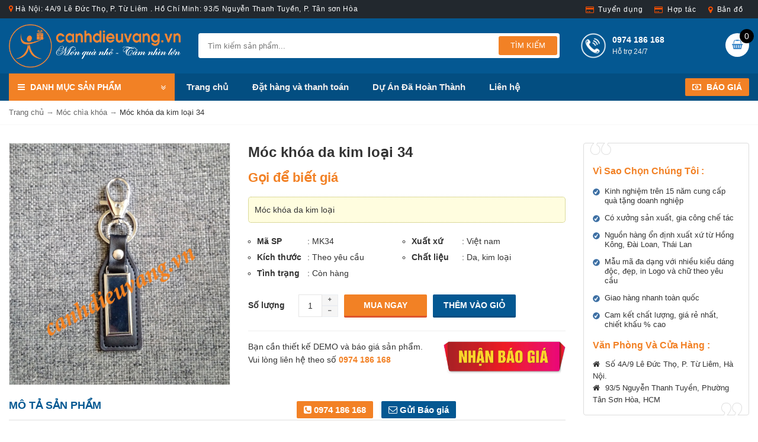

--- FILE ---
content_type: text/html; charset=UTF-8
request_url: https://canhdieuvang.vn/moc-khoa-da-kim-loai-34/
body_size: 22693
content:
<!DOCTYPE html><html class="no-js mm-hover no-touch" xmlns="http://www.w3.org/1999/xhtml" lang="vi" xml:lang="vi" prefix="og: http://ogp.me/ns# fb: http://ogp.me/ns/fb# article: http://ogp.me/ns/article#"><head><style id="litespeed-ccss">html{font-family:sans-serif;-ms-text-size-adjust:100%;-webkit-text-size-adjust:100%}body{margin:0}header,nav{display:block}a{background:0 0}b,strong{font-weight:500}h1{font-size:2em;margin:.67em 0}img{border:0}button,input,textarea{color:inherit;font:inherit;margin:0}button{overflow:visible}button{text-transform:none}button,input[type=submit]{-webkit-appearance:button}button::-moz-focus-inner,input::-moz-focus-inner{border:0;padding:0}input{line-height:normal}input[type=checkbox],input[type=radio]{box-sizing:border-box;padding:0}textarea{overflow:auto}table{border-collapse:collapse;border-spacing:0}td{padding:0}*{-webkit-box-sizing:border-box;-moz-box-sizing:border-box;box-sizing:border-box}:before,:after{-webkit-box-sizing:border-box;-moz-box-sizing:border-box;box-sizing:border-box}html{font-size:62.5%}body{font-family:"Helvetica Neue",Helvetica,Arial,sans-serif;font-size:14px;line-height:1.42857143;color:#333;background-color:#fff}input,button,textarea{font-family:inherit;font-size:inherit;line-height:inherit}a{color:#428bca;text-decoration:none}img{vertical-align:middle}.img-responsive{display:block;max-width:100%;height:auto}h1,h2,h3{font-family:inherit;font-weight:500;line-height:1.1;color:inherit}h1,h2,h3{margin-top:20px;margin-bottom:10px}h1{font-size:36px}h2{font-size:30px}h3{font-size:24px}p{margin:0 0 10px}ul{margin-top:0;margin-bottom:10px}ul ul{margin-bottom:0}.container{margin-right:auto;margin-left:auto;padding-left:15px;padding-right:15px}@media (min-width:768px){.container{width:750px}}@media (min-width:992px){.container{width:970px}}@media (min-width:1200px){.container{width:1170px}}.row{margin-left:-15px;margin-right:-15px}.col-md-3,.col-lg-3,.col-sm-4,.col-sm-5,.col-md-5,.col-lg-5,.col-md-6,.col-lg-6,.col-sm-7,.col-md-7,.col-lg-7,.col-xs-12{position:relative;min-height:1px;padding-left:15px;padding-right:15px}.col-xs-12{float:left}.col-xs-12{width:100%}@media (min-width:768px){.col-sm-4,.col-sm-5,.col-sm-7{float:left}.col-sm-7{width:58.33333333%}.col-sm-5{width:41.66666667%}.col-sm-4{width:33.33333333%}}@media (min-width:992px){.col-md-3,.col-md-5,.col-md-6,.col-md-7{float:left}.col-md-7{width:58.33333333%}.col-md-6{width:50%}.col-md-5{width:41.66666667%}.col-md-3{width:25%}}@media (min-width:1200px){.col-lg-3,.col-lg-5,.col-lg-6,.col-lg-7{float:left}.col-lg-7{width:58.33333333%}.col-lg-6{width:50%}.col-lg-5{width:41.66666667%}.col-lg-3{width:25%}}table{max-width:100%;background-color:transparent}label{display:inline-block;margin-bottom:5px;font-weight:500}input[type=radio],input[type=checkbox]{margin:4px 0 0;margin-top:1px ;line-height:normal}input[type=file]{display:block}.nav{margin-bottom:0;padding-left:0;list-style:none}.nav>li{position:relative;display:block}.nav>li>a{position:relative;display:block;padding:10px 15px}.navbar{position:relative;min-height:50px;margin-bottom:20px;border:1px solid transparent}@media (min-width:768px){.navbar{border-radius:4px}}.navbar-collapse{max-height:340px;overflow-x:visible;padding-right:15px;padding-left:15px;border-top:1px solid transparent;box-shadow:inset 0 1px 0 rgba(255,255,255,.1);-webkit-overflow-scrolling:touch}@media (min-width:768px){.navbar-collapse{width:auto;border-top:0;box-shadow:none}}.container>.navbar-collapse{margin-right:-15px;margin-left:-15px}@media (min-width:768px){.container>.navbar-collapse{margin-right:0;margin-left:0}}.navbar-nav{margin:7.5px -15px}.navbar-nav>li>a{padding-top:10px;padding-bottom:10px;line-height:20px}@media (min-width:768px){.navbar-nav{float:left;margin:0}.navbar-nav>li{float:left}.navbar-nav>li>a{padding-top:15px;padding-bottom:15px}}.navbar-default{background-color:#f8f8f8;border-color:#e7e7e7}.navbar-default .navbar-nav>li>a{color:#777}.navbar-default .navbar-collapse{border-color:#e7e7e7}.close{float:right;font-size:21px;font-weight:500;line-height:1;color:#000;text-shadow:0 1px 0 #fff;opacity:.2;filter:alpha(opacity=20)}button.close{padding:0;background:0 0;border:0;-webkit-appearance:none}.clearfix:before,.clearfix:after,.container:before,.container:after,.row:before,.row:after,.nav:before,.nav:after,.navbar:before,.navbar:after,.navbar-collapse:before,.navbar-collapse:after{content:" ";display:table}.clearfix:after,.container:after,.row:after,.nav:after,.navbar:after,.navbar-collapse:after{clear:both}.pull-right{float:right!important}.pull-left{float:left!important}.hidden{display:none!important;visibility:hidden!important}@-ms-viewport{width:device-width}.visible-xs{display:none!important}@media (max-width:767px){.visible-xs{display:block!important}}@media (max-width:767px){.hidden-xs{display:none!important}}@media (min-width:768px) and (max-width:991px){.hidden-sm{display:none!important}}@media (min-width:992px) and (max-width:1199px){.hidden-md{display:none!important}}.fa{display:inline-block;font:normal normal normal 14px/1 FontAwesome;font-size:inherit;text-rendering:auto;-webkit-font-smoothing:antialiased;-moz-osx-font-smoothing:grayscale}.pull-right{float:right}.pull-left{float:left}.fa.pull-right{margin-left:.3em}.fa-search:before{content:"\f002"}.fa-envelope-o:before{content:"\f003"}.fa-home:before{content:"\f015"}.fa-map-marker:before{content:"\f041"}.fa-plus:before{content:"\f067"}.fa-minus:before{content:"\f068"}.fa-phone-square:before{content:"\f098"}.fa-bars:before{content:"\f0c9"}.fa-money:before{content:"\f0d6"}.fa-angle-double-down:before{content:"\f103"}.fa-shopping-basket:before{content:"\f291"}img{max-width:100%;height:auto}br{margin-bottom:5px}table{margin:15px 0}table tr td{padding:5px 10px;border:1px solid #eee}body{background:#fff;color:#333;font:14px/1.6 'Roboto',Arial,sans-serif}h1,h2,h3{line-height:1.5;margin-top:0;margin-bottom:10px;font-weight:700;font-family:'Roboto',Arial,sans-serif}textarea,input[type=text],input[type=email]{border:1px solid #e5e5e5;padding:6px 12px;width:100%}a{color:#428bca}b,strong,label{font-weight:700}h1{font-size:18px}h2{font-size:16px}h3{font-size:16px}ul{margin:0;padding:0}ul li{list-style:none}#content{margin-bottom:25px}.header-top-content{background:#22282e;color:#fff}.topbar-outer{background:transparent none repeat scroll 0 0;box-sizing:border-box;color:#fff;font-size:12px;font-weight:400;letter-spacing:.7px;padding:6px 0;position:relative;text-align:left}.topbar-outer i{color:#fd5001}.nav-menu-right{padding:4px 0}.nav-menu-right .account-menu{margin:0}.nav-menu-right li{display:inline-block;font-size:12px;letter-spacing:.9px;list-style:outside none none;padding:0 10px}.nav-menu-right li a{color:#fff}.nav-menu-right li a:before{content:"";font-family:fontawesome;font-size:8px;padding:0 7px 0 0;vertical-align:top;color:#fd5001}.nav-menu-right li.track a:before{content:"";font-size:13px;color:#fd5001}.nav-menu-right li.credit-card a:before{content:"";font-size:13px;color:#fd5001}.header{background:#045892}.navbar{border:none;border-radius:0;margin-bottom:0;min-height:40px}.navbar-default{background:#034e81;border-radius:0}.navbar-default .navbar-nav>li>a{white-space:nowrap;color:#eee;font-weight:700}.navbar-collapse{border-top:none;padding:0}.logo{margin:10px 0;max-width:100%}.tophotline{font-size:14px;margin:12px 0 0;text-transform:uppercase;font-family:"Roboto",sans-serif}.tophotline a{background:#f28125;border-radius:2px;color:#fff;font-weight:700;margin-right:15px;padding:7px 12px}.tophotline a i{color:#fff;margin-right:5px}.tophotline a:last-child{margin-right:0}.navbar-categories .nav-title{background:#f28125;color:#fff;padding:12px 15px 12px;font-weight:700;display:block;width:100%}.navbar-categories .nav-title .fa-bars{padding-right:5px}.navbar-categories .nav-title .fa-angle-double-down{padding-top:5px}.navbar-categories #menu-product-menu{display:none;position:absolute;top:46px;background:#fff;z-index:999}.navbar-categories #menu-product-menu li:first-child{border-top:none}.navbar-categories #menu-product-menu li{display:block;border-bottom:1px solid #f5f5f5;padding:6px 10px;border-right:1px solid #f5f5f5;border-left:3px solid #f5f5f5}.navbar-categories #menu-product-menu li a{font-weight:700;color:#045892}.navbar-categories #menu-product-menu li a:before{font-family:FontAwesome;content:"+";font-size:10px;color:#045892;font-weight:400;border-radius:50%;border:1px solid #045892;padding:2px 5px 3px;margin-right:10px}.navbar-categories #menu-product-menu li ul.sub-menu{display:none;position:absolute;left:100%;top:0;background:#fff;padding:20px}.navbar-categories #menu-product-menu li ul.sub-menu li{width:33%;float:left;border:none;position:relative;padding:6px 0 6px 8px}.navbar-categories #menu-product-menu li ul.sub-menu li a{text-transform:none;padding-left:10px;font-size:14px;color:#666}.navbar-categories #menu-product-menu li ul.sub-menu li a:before{font-family:'FontAwesome';content:'\f105';font-size:14px;position:absolute;right:auto;top:4px;color:#666;left:0;font-weight:400;border:none}.spSearchPro{margin:25px 30px 0 0}.spSearchPro{border:1px solid #fff;border-radius:3px}.content-search{position:relative;width:100%}.content-search .spr-search-button{position:absolute;right:3px;top:3px;padding:6px 20px;border-radius:3px;color:#fff;background-color:#2279bf;border:0;font-size:14px;text-transform:uppercase;text-align:center}.ac_results{text-align:left;padding:0;border:1px solid #000;background-color:#fff;overflow:hidden;z-index:99999}.content-search .ac_results{position:absolute;top:100%;right:0;left:0;border:0;overflow:visible}.content-search{position:relative;width:100%}.content-search .spr-query{padding:10px 15px;width:100%;height:40px;color:#888;background-color:#fff;border:0;font-size:13px;line-height:26px}.content-search .spr-search-button{position:absolute;right:3px;top:4px;padding:6px 20px;border-radius:3px;color:#fff;background-color:#f28125;border:0;font-size:13px;text-transform:uppercase;text-align:center}.content-search .ac_results{position:absolute;top:100%;right:0;left:0;border:0;overflow:visible}.support b{text-transform:uppercase}.support a{color:#fff}.support p{font-size:12px}.support .topcall{width:180px;color:#eee}.support .phone-icon{width:44px;height:44px;float:left;margin-right:10px;margin-top:-1px}#header .support{width:200px;position:absolute;top:25px;left:0}#_desktop_cart{display:inline-block;vertical-align:top;float:right;margin:25px 0}.spblockcart .shopping_cart{position:relative;display:inline-block;vertical-align:middle;text-align:left}.spblockcart .cart-icon{float:left;width:40px;height:40px;line-height:40px;text-align:center;padding:0;border-radius:50%;color:transparent;position:relative;font-size:16px;background:#fff;color:#666}.spblockcart .cart-icon{line-height:40px;text-align:center;color:transparent;font-size:16px;color:#333}.spblockcart .cart-content{margin:8px 0 0;float:left}.spblockcart .cart-products-count{padding:0;color:#fff;font-size:100%;height:24px;width:24px;line-height:24px;font-weight:400;border-radius:50%;background:#000;display:inline-block;text-align:center;position:absolute;left:auto;right:-8px;top:-7px;bottom:auto}.spblockcart span.cart-products-total{color:#2279bf;font-weight:500;font-size:100%;display:none}.spblockcart span.shopping-cart-title{display:none;vertical-align:middle;color:#fff;font-size:100%;margin:0;padding:0;position:relative;font-weight:500;text-transform:capitalize;line-height:18px}.widget{margin-bottom:30px;padding:0}.widget ul{margin:0;padding:0}.widget ul li{list-style:none}.widget ul li:last-child{padding-bottom:5px;margin-bottom:0}.box-heading{position:relative}.price{color:#f28125}.buynow{border-top:1px solid #eee;padding-top:15px}.counseling-block{border:1px solid #ddd;border-radius:4px;clear:both;padding:15px;position:relative;margin-bottom:20px}.counseling-block h3{color:#f28125;font-size:16px;margin-top:10px}.counseling-block h3 span{color:#f28125;display:inline-block;font-size:16px;margin-top:10px}.counseling-block .bgd-top,.counseling-block .bgd-bot{background:rgba(0,0,0,0) url("/wp-content/themes/cdv/images/bgd-type-6.png") no-repeat scroll 0 0;height:22px;position:absolute;width:36px;z-index:1}.counseling-block .bgd-top{left:10px;top:-1px}.counseling-block .bgd-bot{background-position:0 -22px;bottom:-1px;right:10px}.counseling-block ul{padding:0}.counseling-block ul li{background:rgba(0,0,0,0) url("/wp-content/themes/cdv/images/bullet_check.png") no-repeat scroll 0 7px;font-size:13px;line-height:1.3;list-style:outside none none;margin:5px 0;padding:4px 5px 4px 20px}.counseling-block .address{font-size:13px}.counseling-block .address i{padding-right:5px}.mota{background:#fffddf none repeat scroll 0 0;border:1px dotted #b8b759;border-radius:5px;box-sizing:border-box;color:#333;margin:15px 0;padding:10px;width:100%}.product-thumb img{border:1px solid #eee}.single .product-info h1.entry-title{font-size:24px;text-transform:none;margin:0 0 10px;color:#333;line-height:1.3}.product-info .btn-edit{position:absolute;top:10px;right:10px}.product-info label{width:85px;display:inline-block}.product-info .big-price .price{color:#f28125;font-size:22px;margin-bottom:15px;font-weight:700}ul.info{padding-left:15px;margin-top:20px}ul.info li{list-style:circle;width:50%;float:left}.addtocart{margin:20px 0;overflow:hidden}.addtocart input,.addtocart label{float:left;line-height:36px}.addtocart input.quantity,input.quantity{width:40px;padding:0;text-align:center;border:1px solid #e5e5e5;line-height:36px}.btn-buy{background:#f28125;border-radius:2px;color:#fff;line-height:36px;float:left;font-weight:700;margin:0 0 0 10px;padding:0;text-align:center;width:140px;border:none;border-bottom:3px solid #dd542d;text-transform:uppercase}.btn-buy.book{background:#045892;color:#fff;border-bottom:3px solid #034e81}.product-info .quantity-wrapper .add-up{border-bottom:0 none}.product-info .quantity-wrapper .add-action{border-bottom:1px solid #ebeef2;border-right:1px solid #ebeef2;border-top:1px solid #ebeef2;color:#6f6f6f;display:block;font-size:7px;height:19px;line-height:15px;position:relative;text-align:center;width:27px;background:#f5f5f5}.box-heading{border-bottom:2px solid #eee;color:#045892;font-size:18px;font-weight:700;margin-bottom:20px;padding:0 0 10px;text-transform:uppercase;background:0 0;text-align:left}h1.entry-title{font-size:20px;padding:0;color:#000;margin:0 0 20px}.single h1.entry-title{font-size:22px;margin:0 0 15px}.single-product .entry-content{margin-top:20px}.entry-content{font-size:14px;line-height:1.6;text-align:justify}.list-social ul li span{display:none}.img-responsive{display:inline-block;max-width:100%;height:auto}.off-canvas-toggle{z-index:100}html,body{height:100%}.t3-header{width:100%;z-index:2;background:#fff}.t3-wrapper{position:relative;left:0;z-index:99;overflow:visible;background:#fff}.t3-wrapper:after{position:absolute;top:0;right:0;width:0;height:0;background:rgba(0,0,0,.2);content:'';opacity:0;z-index:100}.t3-off-canvas{position:absolute;top:0;left:0;z-index:100;visibility:hidden;width:250px;height:100%;overflow:hidden}.t3-off-canvas:after{position:absolute;top:0;right:0;width:100%;height:100%;background:rgba(0,0,0,.2);content:'';opacity:1}.t3-off-canvas{background:#222;color:#bbb}.t3-off-canvas .t3-off-canvas-header{background:#3d3d3d;color:#bbb;padding:6px 12px}.t3-off-canvas .t3-off-canvas-body{padding:6px 12px}.t3-off-canvas .t3-off-canvas-body a{color:#bbb}.off-canvas-toggle{border-radius:0;padding:0!important;width:35px;height:35px;line-height:31px}@media (max-width:767px){.off-canvas-toggle{border:none;background:0 0;position:absolute;left:8px;top:15px}.off-canvas-toggle i{font-size:24px;color:#fff}button.close{text-shadow:none}}.t3-off-canvas{background:#222;color:#bbb}.t3-off-canvas .t3-off-canvas-header{background:#3d3d3d;color:#bbb;padding:0 0 0 25px;height:50px}.t3-off-canvas .t3-off-canvas-header span.t3-off-canvas-header-title{color:#bbb;margin:0;line-height:50px;font-size:14px;font-weight:700;text-transform:uppercase}.t3-off-canvas .close{margin:0;padding:0;height:50px;line-height:50px;width:50px;background:0 0;position:absolute;top:0;right:0;color:#fff;border:0}.t3-off-canvas .close:before{display:none}.t3-off-canvas .t3-off-canvas-body{padding:0}.t3-off-canvas .t3-off-canvas-body a{color:#bbb;text-decoration:none;padding:10px 25px;font-weight:700}.t3-off-canvas .t3-off-canvas-body .t3-module{margin-bottom:25px;background:0 0}.t3-off-canvas .t3-off-canvas-body .t3-module:last-child{margin-bottom:0}.t3-off-canvas .t3-off-canvas-body .module-ct{background:0 0}.entry-descripton{margin:0 0 20px}#pathway{background:#fff;position:relative;clear:both;overflow:hidden;margin-bottom:30px;border-bottom:1px solid #f7f7f7;padding:10px 0;font-size:13px;color:#888}#breadcrumbs{float:left}#pathway a{color:#666}#pathway a.current{color:#333}div.wpcf7{margin:0;padding:0}div.wpcf7-response-output{margin:2em .5em 1em;padding:.2em 1em}div.wpcf7 .screen-reader-response{position:absolute;overflow:hidden;clip:rect(1px,1px,1px,1px);height:1px;width:1px;margin:0;padding:0;border:0}.wpcf7-form-control-wrap{position:relative}span.wpcf7-list-item{display:inline-block;margin:0 0 0 1em}span.wpcf7-list-item-label:before,span.wpcf7-list-item-label:after{content:" "}.wpcf7-form-control-wrap{margin-bottom:20px}.wpcf7 .wpcf7-form{padding:10px}.wpcf7 .wpcf7-form .price{color:#126aa7}.wpcf7 .wpcf7-form h2{border-bottom:2px solid #555;color:#f28125;font-size:18px;margin-bottom:20px;padding-bottom:10px}.wpcf7 .wpcf7-form p{display:block;clear:both}.wpcf7 span.wpcf7-list-item{width:47%;float:left;margin-left:0;margin-right:3%;font-size:13px}.wpcf7 .wpcf7-form input[type=checkbox]{width:20px}.wpcf7 .wpcf7-form input,.wpcf7 .wpcf7-form textarea{padding-top:3px;padding-bottom:3px}.wpcf7 .wpcf7-form textarea{height:100px}.wpcf7 .wpcf7-form .wpcf7-submit{background:#f48120 none repeat scroll 0 0;border:0 none;color:#fff;font-weight:700;padding:8px 25px;text-transform:uppercase}.bottom-hotline{bottom:5px;color:#fff;font-size:15px;font-weight:700;height:35px;padding:0 20px;position:fixed;left:0;z-index:99;text-align:center;width:100%}.bottom-hotline a{color:#fff;background:#f28125;border-radius:2px;margin-right:10px;padding:6px 12px}.bottom-hotline a.baogia{background:#045892}.module-ct ul.sub-menu{margin-left:40px}.module-ct ul.sub-menu li{margin-bottom:8px;list-style:disc}.module-ct ul.sub-menu li a{padding-left:5px;font-weight:400}@media (max-width:767px){.row{margin-left:-10px;margin-right:-10px}.navbar-collapse,.col-md-3,.col-lg-3,.col-sm-4,.col-sm-5,.col-md-5,.col-lg-5,.col-md-6,.col-lg-6,.col-sm-7,.col-md-7,.col-lg-7,.col-xs-12{padding-left:10px;padding-right:10px}#header{box-shadow:0 1px 14px rgba(0,0,0,.06);position:relative}.logo{width:170px;height:auto;margin:8px 0 8px 40px;float:left}#_desktop_cart{position:absolute;right:5px;top:10px;margin:0}.btn-search-mobile{background:0 0;border:none;position:absolute;right:60px;top:10px;color:#fff;font-size:20px}.off-canvas-toggle{color:#333;width:30px;height:30px}.buynow img{margin:10px auto;max-width:70%;display:block}ul.info li{width:100%}.btn-buy{width:128px}.header{text-align:center}.product-thumb{margin-bottom:20px}.bottom-hotline{width:auto}#baogia,#dathang{width:300px}}@media (min-width:768px){.container{width:760px}.off-canvas-toggle{border:none;background:0 0;position:absolute;left:8px;top:8px}.off-canvas-toggle i{font-size:24px;color:#fff}button.close{text-shadow:none}.spSearchPro{margin:25px 0}.navbar-default .navbar-nav>li>a{padding:13px 12px;font-size:14px}header{background:0 0}.navbar-categories{width:150px;float:left}.navbar-categories #menu-product-menu{width:250px}.navbar-categories #menu-product-menu li{padding:11px 10px 10px}.navbar-categories #menu-product-menu li a{font-size:15px}.navbar-categories #menu-product-menu li ul.sub-menu{width:768px;height:460px}#main-content{float:none;padding-right:0;width:100%}#sidebar{width:100%;float:none}.single-product #main-content{float:left;padding-right:0;padding-left:0;width:100%}.single-product #sidebar{width:100%;float:right}#baogia,#dathang{width:450px}}@media (min-width:980px){.container{width:980px}.navbar-default .navbar-nav>li>a{padding:13px 18px;font-size:15px}.navbar-categories{width:250px;float:left}.navbar-categories #menu-product-menu{width:250px}.navbar-categories #menu-product-menu li{padding:11px 10px 10px}.navbar-categories #menu-product-menu li a{font-size:15px}.navbar-categories #menu-product-menu li ul.sub-menu{width:700px;height:550px}#main-content{float:right;padding-left:20px;width:700px}#sidebar{width:250px;float:left}.single-product #main-content{float:left;padding-right:30px;padding-left:0;width:700px}.single-product #sidebar{width:250px;float:right}#baogia,#dathang{width:500px}}@media (min-width:1200px){.container{width:1280px}.navbar-default .navbar-nav>li>a{padding:13px 20px;font-size:15px;font-weight:700}.navbar-categories{width:280px;float:left}.navbar-categories #menu-product-menu{width:280px}.navbar-categories #menu-product-menu li{padding:11px 10px 10px}.navbar-categories #menu-product-menu li a{font-size:15px}.navbar-categories #menu-product-menu li ul.sub-menu{width:970px;height:550px}#main-content{float:right;padding-left:30px;width:970px}#sidebar{width:280px;float:left}.single-product #main-content{float:left;padding-right:30px;padding-left:0;width:970px}.single-product #sidebar{width:280px;float:right}#baogia,#dathang{width:500px}}ul{box-sizing:border-box}:root{--wp--preset--font-size--normal:16px;--wp--preset--font-size--huge:42px}body{--wp--preset--color--black:#000;--wp--preset--color--cyan-bluish-gray:#abb8c3;--wp--preset--color--white:#fff;--wp--preset--color--pale-pink:#f78da7;--wp--preset--color--vivid-red:#cf2e2e;--wp--preset--color--luminous-vivid-orange:#ff6900;--wp--preset--color--luminous-vivid-amber:#fcb900;--wp--preset--color--light-green-cyan:#7bdcb5;--wp--preset--color--vivid-green-cyan:#00d084;--wp--preset--color--pale-cyan-blue:#8ed1fc;--wp--preset--color--vivid-cyan-blue:#0693e3;--wp--preset--color--vivid-purple:#9b51e0;--wp--preset--gradient--vivid-cyan-blue-to-vivid-purple:linear-gradient(135deg,rgba(6,147,227,1) 0%,#9b51e0 100%);--wp--preset--gradient--light-green-cyan-to-vivid-green-cyan:linear-gradient(135deg,#7adcb4 0%,#00d082 100%);--wp--preset--gradient--luminous-vivid-amber-to-luminous-vivid-orange:linear-gradient(135deg,rgba(252,185,0,1) 0%,rgba(255,105,0,1) 100%);--wp--preset--gradient--luminous-vivid-orange-to-vivid-red:linear-gradient(135deg,rgba(255,105,0,1) 0%,#cf2e2e 100%);--wp--preset--gradient--very-light-gray-to-cyan-bluish-gray:linear-gradient(135deg,#eee 0%,#a9b8c3 100%);--wp--preset--gradient--cool-to-warm-spectrum:linear-gradient(135deg,#4aeadc 0%,#9778d1 20%,#cf2aba 40%,#ee2c82 60%,#fb6962 80%,#fef84c 100%);--wp--preset--gradient--blush-light-purple:linear-gradient(135deg,#ffceec 0%,#9896f0 100%);--wp--preset--gradient--blush-bordeaux:linear-gradient(135deg,#fecda5 0%,#fe2d2d 50%,#6b003e 100%);--wp--preset--gradient--luminous-dusk:linear-gradient(135deg,#ffcb70 0%,#c751c0 50%,#4158d0 100%);--wp--preset--gradient--pale-ocean:linear-gradient(135deg,#fff5cb 0%,#b6e3d4 50%,#33a7b5 100%);--wp--preset--gradient--electric-grass:linear-gradient(135deg,#caf880 0%,#71ce7e 100%);--wp--preset--gradient--midnight:linear-gradient(135deg,#020381 0%,#2874fc 100%);--wp--preset--duotone--dark-grayscale:url('#wp-duotone-dark-grayscale');--wp--preset--duotone--grayscale:url('#wp-duotone-grayscale');--wp--preset--duotone--purple-yellow:url('#wp-duotone-purple-yellow');--wp--preset--duotone--blue-red:url('#wp-duotone-blue-red');--wp--preset--duotone--midnight:url('#wp-duotone-midnight');--wp--preset--duotone--magenta-yellow:url('#wp-duotone-magenta-yellow');--wp--preset--duotone--purple-green:url('#wp-duotone-purple-green');--wp--preset--duotone--blue-orange:url('#wp-duotone-blue-orange');--wp--preset--font-size--small:13px;--wp--preset--font-size--medium:20px;--wp--preset--font-size--large:36px;--wp--preset--font-size--x-large:42px;--wp--preset--spacing--20:.44rem;--wp--preset--spacing--30:.67rem;--wp--preset--spacing--40:1rem;--wp--preset--spacing--50:1.5rem;--wp--preset--spacing--60:2.25rem;--wp--preset--spacing--70:3.38rem;--wp--preset--spacing--80:5.06rem}.wpcf7 .screen-reader-response{position:absolute;overflow:hidden;clip:rect(1px,1px,1px,1px);clip-path:inset(50%);height:1px;width:1px;margin:-1px;padding:0;border:0;word-wrap:normal!important}.wpcf7 form .wpcf7-response-output{margin:2em .5em 1em;padding:.2em 1em;border:2px solid #00a0d2}.wpcf7 form.init .wpcf7-response-output{display:none}.wpcf7-form-control-wrap{position:relative}.wpcf7-list-item{display:inline-block;margin:0 0 0 1em}.wpcf7-list-item-label:before,.wpcf7-list-item-label:after{content:" "}.wpcf7 input[type=email]{direction:ltr}</style><link rel="preload" data-asynced="1" data-optimized="2" as="style" onload="this.onload=null;this.rel='stylesheet'" href="https://canhdieuvang.vn/wp-content/litespeed/ucss/d1a42e2717a3401f44e9da22b54642a1.css?ver=c20e7" /><script data-optimized="1" type="litespeed/javascript" data-src="https://canhdieuvang.vn/wp-content/plugins/litespeed-cache/assets/js/css_async.min.js"></script><script data-no-optimize="1">var litespeed_docref=sessionStorage.getItem("litespeed_docref");litespeed_docref&&(Object.defineProperty(document,"referrer",{get:function(){return litespeed_docref}}),sessionStorage.removeItem("litespeed_docref"));</script> <meta http-equiv="Content-Type" content="text/html; charset=UTF-8" /><meta name="viewport" content="width=device-width, minimum-scale=1"><link rel="profile" href="http://gmpg.org/xfn/11" /><link rel="alternate" type="application/rss+xml" title="Công Ty TNHH Quà Tặng Cánh Diều Vàng RSS Feed" href="https://canhdieuvang.vn/feed/" /><link rel="alternate" type="application/atom+xml" title="Công Ty TNHH Quà Tặng Cánh Diều Vàng Atom Feed" href="https://canhdieuvang.vn/feed/atom/" /><link rel="pingback" href="https://canhdieuvang.vn/xmlrpc.php" /><title>Móc khóa da kim loại 34</title><meta name='robots' content='max-image-preview:large' /><link rel="canonical" href="https://canhdieuvang.vn/moc-khoa-da-kim-loai-34/" /><meta property="og:title" content="Móc khóa da kim loại 34" /><meta property="og:url" content="https://canhdieuvang.vn/moc-khoa-da-kim-loai-34/" /><meta property="og:image" content="https://canhdieuvang.vn/wp-content/uploads/2019/08/Moc-khoa-da-kim-loai-34.jpg" /><meta property="og:site_name" content="Công Ty TNHH Quà Tặng Cánh Diều Vàng" /><meta name="google-site-verification" content="Vpcx7Sj0WSmYbVlL7jBLAVLbSSmkt_aLsklWp1fDXKg" /> <script data-cfasync="false" data-pagespeed-no-defer>var gtm4wp_datalayer_name = "dataLayer";
	var dataLayer = dataLayer || [];</script> <link rel="alternate" type="application/rss+xml" title="Công Ty TNHH Quà Tặng Cánh Diều Vàng &raquo; Móc khóa da kim loại 34 Dòng phản hồi" href="https://canhdieuvang.vn/moc-khoa-da-kim-loai-34/feed/" /><meta content="https://canhdieuvang.vn/wp-content/themes/cdv/style.css v." name="generator"/><style id='global-styles-inline-css' type='text/css'>body{--wp--preset--color--black: #000000;--wp--preset--color--cyan-bluish-gray: #abb8c3;--wp--preset--color--white: #ffffff;--wp--preset--color--pale-pink: #f78da7;--wp--preset--color--vivid-red: #cf2e2e;--wp--preset--color--luminous-vivid-orange: #ff6900;--wp--preset--color--luminous-vivid-amber: #fcb900;--wp--preset--color--light-green-cyan: #7bdcb5;--wp--preset--color--vivid-green-cyan: #00d084;--wp--preset--color--pale-cyan-blue: #8ed1fc;--wp--preset--color--vivid-cyan-blue: #0693e3;--wp--preset--color--vivid-purple: #9b51e0;--wp--preset--gradient--vivid-cyan-blue-to-vivid-purple: linear-gradient(135deg,rgba(6,147,227,1) 0%,rgb(155,81,224) 100%);--wp--preset--gradient--light-green-cyan-to-vivid-green-cyan: linear-gradient(135deg,rgb(122,220,180) 0%,rgb(0,208,130) 100%);--wp--preset--gradient--luminous-vivid-amber-to-luminous-vivid-orange: linear-gradient(135deg,rgba(252,185,0,1) 0%,rgba(255,105,0,1) 100%);--wp--preset--gradient--luminous-vivid-orange-to-vivid-red: linear-gradient(135deg,rgba(255,105,0,1) 0%,rgb(207,46,46) 100%);--wp--preset--gradient--very-light-gray-to-cyan-bluish-gray: linear-gradient(135deg,rgb(238,238,238) 0%,rgb(169,184,195) 100%);--wp--preset--gradient--cool-to-warm-spectrum: linear-gradient(135deg,rgb(74,234,220) 0%,rgb(151,120,209) 20%,rgb(207,42,186) 40%,rgb(238,44,130) 60%,rgb(251,105,98) 80%,rgb(254,248,76) 100%);--wp--preset--gradient--blush-light-purple: linear-gradient(135deg,rgb(255,206,236) 0%,rgb(152,150,240) 100%);--wp--preset--gradient--blush-bordeaux: linear-gradient(135deg,rgb(254,205,165) 0%,rgb(254,45,45) 50%,rgb(107,0,62) 100%);--wp--preset--gradient--luminous-dusk: linear-gradient(135deg,rgb(255,203,112) 0%,rgb(199,81,192) 50%,rgb(65,88,208) 100%);--wp--preset--gradient--pale-ocean: linear-gradient(135deg,rgb(255,245,203) 0%,rgb(182,227,212) 50%,rgb(51,167,181) 100%);--wp--preset--gradient--electric-grass: linear-gradient(135deg,rgb(202,248,128) 0%,rgb(113,206,126) 100%);--wp--preset--gradient--midnight: linear-gradient(135deg,rgb(2,3,129) 0%,rgb(40,116,252) 100%);--wp--preset--duotone--dark-grayscale: url('#wp-duotone-dark-grayscale');--wp--preset--duotone--grayscale: url('#wp-duotone-grayscale');--wp--preset--duotone--purple-yellow: url('#wp-duotone-purple-yellow');--wp--preset--duotone--blue-red: url('#wp-duotone-blue-red');--wp--preset--duotone--midnight: url('#wp-duotone-midnight');--wp--preset--duotone--magenta-yellow: url('#wp-duotone-magenta-yellow');--wp--preset--duotone--purple-green: url('#wp-duotone-purple-green');--wp--preset--duotone--blue-orange: url('#wp-duotone-blue-orange');--wp--preset--font-size--small: 13px;--wp--preset--font-size--medium: 20px;--wp--preset--font-size--large: 36px;--wp--preset--font-size--x-large: 42px;--wp--preset--spacing--20: 0.44rem;--wp--preset--spacing--30: 0.67rem;--wp--preset--spacing--40: 1rem;--wp--preset--spacing--50: 1.5rem;--wp--preset--spacing--60: 2.25rem;--wp--preset--spacing--70: 3.38rem;--wp--preset--spacing--80: 5.06rem;}:where(.is-layout-flex){gap: 0.5em;}body .is-layout-flow > .alignleft{float: left;margin-inline-start: 0;margin-inline-end: 2em;}body .is-layout-flow > .alignright{float: right;margin-inline-start: 2em;margin-inline-end: 0;}body .is-layout-flow > .aligncenter{margin-left: auto !important;margin-right: auto !important;}body .is-layout-constrained > .alignleft{float: left;margin-inline-start: 0;margin-inline-end: 2em;}body .is-layout-constrained > .alignright{float: right;margin-inline-start: 2em;margin-inline-end: 0;}body .is-layout-constrained > .aligncenter{margin-left: auto !important;margin-right: auto !important;}body .is-layout-constrained > :where(:not(.alignleft):not(.alignright):not(.alignfull)){max-width: var(--wp--style--global--content-size);margin-left: auto !important;margin-right: auto !important;}body .is-layout-constrained > .alignwide{max-width: var(--wp--style--global--wide-size);}body .is-layout-flex{display: flex;}body .is-layout-flex{flex-wrap: wrap;align-items: center;}body .is-layout-flex > *{margin: 0;}:where(.wp-block-columns.is-layout-flex){gap: 2em;}.has-black-color{color: var(--wp--preset--color--black) !important;}.has-cyan-bluish-gray-color{color: var(--wp--preset--color--cyan-bluish-gray) !important;}.has-white-color{color: var(--wp--preset--color--white) !important;}.has-pale-pink-color{color: var(--wp--preset--color--pale-pink) !important;}.has-vivid-red-color{color: var(--wp--preset--color--vivid-red) !important;}.has-luminous-vivid-orange-color{color: var(--wp--preset--color--luminous-vivid-orange) !important;}.has-luminous-vivid-amber-color{color: var(--wp--preset--color--luminous-vivid-amber) !important;}.has-light-green-cyan-color{color: var(--wp--preset--color--light-green-cyan) !important;}.has-vivid-green-cyan-color{color: var(--wp--preset--color--vivid-green-cyan) !important;}.has-pale-cyan-blue-color{color: var(--wp--preset--color--pale-cyan-blue) !important;}.has-vivid-cyan-blue-color{color: var(--wp--preset--color--vivid-cyan-blue) !important;}.has-vivid-purple-color{color: var(--wp--preset--color--vivid-purple) !important;}.has-black-background-color{background-color: var(--wp--preset--color--black) !important;}.has-cyan-bluish-gray-background-color{background-color: var(--wp--preset--color--cyan-bluish-gray) !important;}.has-white-background-color{background-color: var(--wp--preset--color--white) !important;}.has-pale-pink-background-color{background-color: var(--wp--preset--color--pale-pink) !important;}.has-vivid-red-background-color{background-color: var(--wp--preset--color--vivid-red) !important;}.has-luminous-vivid-orange-background-color{background-color: var(--wp--preset--color--luminous-vivid-orange) !important;}.has-luminous-vivid-amber-background-color{background-color: var(--wp--preset--color--luminous-vivid-amber) !important;}.has-light-green-cyan-background-color{background-color: var(--wp--preset--color--light-green-cyan) !important;}.has-vivid-green-cyan-background-color{background-color: var(--wp--preset--color--vivid-green-cyan) !important;}.has-pale-cyan-blue-background-color{background-color: var(--wp--preset--color--pale-cyan-blue) !important;}.has-vivid-cyan-blue-background-color{background-color: var(--wp--preset--color--vivid-cyan-blue) !important;}.has-vivid-purple-background-color{background-color: var(--wp--preset--color--vivid-purple) !important;}.has-black-border-color{border-color: var(--wp--preset--color--black) !important;}.has-cyan-bluish-gray-border-color{border-color: var(--wp--preset--color--cyan-bluish-gray) !important;}.has-white-border-color{border-color: var(--wp--preset--color--white) !important;}.has-pale-pink-border-color{border-color: var(--wp--preset--color--pale-pink) !important;}.has-vivid-red-border-color{border-color: var(--wp--preset--color--vivid-red) !important;}.has-luminous-vivid-orange-border-color{border-color: var(--wp--preset--color--luminous-vivid-orange) !important;}.has-luminous-vivid-amber-border-color{border-color: var(--wp--preset--color--luminous-vivid-amber) !important;}.has-light-green-cyan-border-color{border-color: var(--wp--preset--color--light-green-cyan) !important;}.has-vivid-green-cyan-border-color{border-color: var(--wp--preset--color--vivid-green-cyan) !important;}.has-pale-cyan-blue-border-color{border-color: var(--wp--preset--color--pale-cyan-blue) !important;}.has-vivid-cyan-blue-border-color{border-color: var(--wp--preset--color--vivid-cyan-blue) !important;}.has-vivid-purple-border-color{border-color: var(--wp--preset--color--vivid-purple) !important;}.has-vivid-cyan-blue-to-vivid-purple-gradient-background{background: var(--wp--preset--gradient--vivid-cyan-blue-to-vivid-purple) !important;}.has-light-green-cyan-to-vivid-green-cyan-gradient-background{background: var(--wp--preset--gradient--light-green-cyan-to-vivid-green-cyan) !important;}.has-luminous-vivid-amber-to-luminous-vivid-orange-gradient-background{background: var(--wp--preset--gradient--luminous-vivid-amber-to-luminous-vivid-orange) !important;}.has-luminous-vivid-orange-to-vivid-red-gradient-background{background: var(--wp--preset--gradient--luminous-vivid-orange-to-vivid-red) !important;}.has-very-light-gray-to-cyan-bluish-gray-gradient-background{background: var(--wp--preset--gradient--very-light-gray-to-cyan-bluish-gray) !important;}.has-cool-to-warm-spectrum-gradient-background{background: var(--wp--preset--gradient--cool-to-warm-spectrum) !important;}.has-blush-light-purple-gradient-background{background: var(--wp--preset--gradient--blush-light-purple) !important;}.has-blush-bordeaux-gradient-background{background: var(--wp--preset--gradient--blush-bordeaux) !important;}.has-luminous-dusk-gradient-background{background: var(--wp--preset--gradient--luminous-dusk) !important;}.has-pale-ocean-gradient-background{background: var(--wp--preset--gradient--pale-ocean) !important;}.has-electric-grass-gradient-background{background: var(--wp--preset--gradient--electric-grass) !important;}.has-midnight-gradient-background{background: var(--wp--preset--gradient--midnight) !important;}.has-small-font-size{font-size: var(--wp--preset--font-size--small) !important;}.has-medium-font-size{font-size: var(--wp--preset--font-size--medium) !important;}.has-large-font-size{font-size: var(--wp--preset--font-size--large) !important;}.has-x-large-font-size{font-size: var(--wp--preset--font-size--x-large) !important;}
.wp-block-navigation a:where(:not(.wp-element-button)){color: inherit;}
:where(.wp-block-columns.is-layout-flex){gap: 2em;}
.wp-block-pullquote{font-size: 1.5em;line-height: 1.6;}</style><link rel="https://api.w.org/" href="https://canhdieuvang.vn/wp-json/" /><link rel="EditURI" type="application/rsd+xml" title="RSD" href="https://canhdieuvang.vn/xmlrpc.php?rsd" /><link rel="wlwmanifest" type="application/wlwmanifest+xml" href="https://canhdieuvang.vn/wp-includes/wlwmanifest.xml" /><meta name="generator" content="WordPress 6.1.9" /><link rel='shortlink' href='https://canhdieuvang.vn/?p=12434' /><link rel="alternate" type="application/json+oembed" href="https://canhdieuvang.vn/wp-json/oembed/1.0/embed?url=https%3A%2F%2Fcanhdieuvang.vn%2Fmoc-khoa-da-kim-loai-34%2F" /><link rel="alternate" type="text/xml+oembed" href="https://canhdieuvang.vn/wp-json/oembed/1.0/embed?url=https%3A%2F%2Fcanhdieuvang.vn%2Fmoc-khoa-da-kim-loai-34%2F&#038;format=xml" /> <script data-cfasync="false" data-pagespeed-no-defer>var dataLayer_content = {"pagePostType":"product","pagePostType2":"single-product","pagePostAuthor":"admin"};
	dataLayer.push( dataLayer_content );</script> <script data-cfasync="false">(function(w,d,s,l,i){w[l]=w[l]||[];w[l].push({'gtm.start':
new Date().getTime(),event:'gtm.js'});var f=d.getElementsByTagName(s)[0],
j=d.createElement(s),dl=l!='dataLayer'?'&l='+l:'';j.async=true;j.src=
'//www.googletagmanager.com/gtm.'+'js?id='+i+dl;f.parentNode.insertBefore(j,f);
})(window,document,'script','dataLayer','GTM-NCM3JG9');</script> <link rel="shortcut icon" href="https://canhdieuvang.vn/wp-content/themes/cdv/images/favicon.png" /> <script type="litespeed/javascript">(function(w,d,s,l,i){w[l]=w[l]||[];w[l].push({'gtm.start':new Date().getTime(),event:'gtm.js'});var f=d.getElementsByTagName(s)[0],j=d.createElement(s),dl=l!='dataLayer'?'&l='+l:'';j.async=!0;j.src='https://www.googletagmanager.com/gtm.js?id='+i+dl;f.parentNode.insertBefore(j,f)})(window,document,'script','dataLayer','GTM-NCM3JG9')</script> </head><body class="product-template-default single single-product postid-12434 chrome"><div class="t3-off-canvas" id="t3-off-canvas"><div class="t3-off-canvas-header">
<span class="t3-off-canvas-header-title">SELECT MENU</span>
<button aria-hidden="true" data-dismiss="modal" class="close" type="button">X</button></div><div class="t3-off-canvas-body"><div id="mobile-menu-wrap" class="t3-module module "><div class="module-ct"><ul id="menu-mobile-menu" class="mobile-menu"><li id="menu-item-10538" class="menu-item menu-item-type-custom menu-item-object-custom menu-item-home menu-item-10538"><a href="https://canhdieuvang.vn">Trang chủ</a></li><li id="menu-item-12931" class="menu-item menu-item-type-custom menu-item-object-custom menu-item-has-children menu-item-12931"><a href="#">Sản phẩm</a><ul class="sub-menu"><li id="menu-item-12874" class="menu-item menu-item-type-taxonomy menu-item-object-product-category menu-item-12874"><a href="https://canhdieuvang.vn/danh-muc/qua-tang-pha-le/bieu-trung-pha-le/">Biểu trưng pha lê</a></li><li id="menu-item-12875" class="menu-item menu-item-type-taxonomy menu-item-object-product-category menu-item-12875"><a href="https://canhdieuvang.vn/danh-muc/qua-tang-pha-le/cup-pha-le/">Cúp pha lê</a></li><li id="menu-item-12879" class="menu-item menu-item-type-taxonomy menu-item-object-product-category menu-item-12879"><a href="https://canhdieuvang.vn/danh-muc/qua-tang-kim-loai/huy-hieu-cai-ao/">Huy hiệu cài áo</a></li><li id="menu-item-12920" class="menu-item menu-item-type-taxonomy menu-item-object-product-category menu-item-12920"><a href="https://canhdieuvang.vn/danh-muc/qua-tang-kim-loai/the-ten-nhan-vien/">Thẻ tên nhân viên</a></li><li id="menu-item-12918" class="menu-item menu-item-type-taxonomy menu-item-object-product-category menu-item-12918"><a href="https://canhdieuvang.vn/danh-muc/qua-tang-kim-loai/huy-chuong-the-thao/">Huy chương thể thao</a></li><li id="menu-item-12921" class="menu-item menu-item-type-taxonomy menu-item-object-product-category menu-item-12921"><a href="https://canhdieuvang.vn/danh-muc/qua-tang-kim-loai/bieu-trung-go-dong/">Biểu trưng gỗ đồng</a></li><li id="menu-item-13578" class="menu-item menu-item-type-taxonomy menu-item-object-product-category menu-item-13578"><a href="https://canhdieuvang.vn/danh-muc/dong-ho/dong-ho-treo-tuong/">Đồng hồ treo tường Kashi, Kana</a></li><li id="menu-item-12877" class="menu-item menu-item-type-taxonomy menu-item-object-product-category menu-item-12877"><a href="https://canhdieuvang.vn/danh-muc/dong-ho/dong-ho-de-ban/">Đồng hồ để bàn &#8211; Đồng hồ Pha lê</a></li><li id="menu-item-13579" class="menu-item menu-item-type-taxonomy menu-item-object-product-category menu-item-13579"><a href="https://canhdieuvang.vn/danh-muc/dong-ho/dong-ho-treo-tuong-trang-tri/">Đồng Hồ Treo TườngTrang Trí</a></li><li id="menu-item-12919" class="menu-item menu-item-type-taxonomy menu-item-object-product-category menu-item-12919"><a href="https://canhdieuvang.vn/danh-muc/lo-hoa/lo-hoa-pha-le-tiep/">Lọ hoa pha lê Tiệp</a></li><li id="menu-item-5467" class="menu-item menu-item-type-taxonomy menu-item-object-product-category menu-item-5467"><a href="https://canhdieuvang.vn/danh-muc/ly-coc-thuy-tinh/">Ly cốc thủy tinh</a></li><li id="menu-item-12922" class="menu-item menu-item-type-taxonomy menu-item-object-product-category menu-item-12922"><a href="https://canhdieuvang.vn/danh-muc/qua-tang-gom-su/am-chen-su-bat-trang/">Ấm chén sứ Bát Tràng</a></li><li id="menu-item-12924" class="menu-item menu-item-type-taxonomy menu-item-object-product-category menu-item-12924"><a href="https://canhdieuvang.vn/danh-muc/o-du-quang-cao/o-du-cam-tay/">Ô dù cầm tay</a></li><li id="menu-item-12923" class="menu-item menu-item-type-taxonomy menu-item-object-product-category menu-item-12923"><a href="https://canhdieuvang.vn/danh-muc/qua-tang-khuyen-mai/ao-mua/">Áo mưa</a></li><li id="menu-item-5468" class="menu-item menu-item-type-taxonomy menu-item-object-product-category menu-item-5468"><a href="https://canhdieuvang.vn/danh-muc/qua-tang-khuyen-mai/moc-chia-khoa/">Móc chìa khóa</a></li><li id="menu-item-5469" class="menu-item menu-item-type-taxonomy menu-item-object-product-category menu-item-5469"><a href="https://canhdieuvang.vn/danh-muc/san-pham-da/">Sản phẩm da</a></li><li id="menu-item-13580" class="menu-item menu-item-type-taxonomy menu-item-object-product-category menu-item-13580"><a href="https://canhdieuvang.vn/danh-muc/usb-sac-du-phong-but-ky/">USB, Sạc Dự Phòng, Bút Ký</a></li><li id="menu-item-13652" class="menu-item menu-item-type-taxonomy menu-item-object-product-category menu-item-13652"><a href="https://canhdieuvang.vn/danh-muc/qua-tang-dat-vang-24k/">Quà Tặng Dát Vàng 24K</a></li><li id="menu-item-12876" class="menu-item menu-item-type-taxonomy menu-item-object-product-category menu-item-12876"><a href="https://canhdieuvang.vn/danh-muc/qua-tang-hop-lop-2/">Quà tặng họp lớp</a></li></ul></li><li id="menu-item-10539" class="menu-item menu-item-type-post_type menu-item-object-page menu-item-10539"><a href="https://canhdieuvang.vn/lien-he/">Liên hệ</a></li></ul></div></div></div></div><div class="t3-wrapper"><div class="hfeed site"><header id="header" class="t3-header"><div class="header-top-content"><div class="container"><div class="textwidget custom-html-widget"><div class="topbar-outer col-lg-6 col-md-6 col-sm-7 col-xs-12"><i class="fa fa-map-marker"></i> Hà Nội: 4A/9 Lê Đức Thọ, P. Từ Liêm . Hồ Chí Minh: 93/5 Nguyễn Thanh Tuyền, P. Tân sơn Hòa</div><div class="nav-menu-right col-lg-6 col-md-6 col-sm-5 hidden-xs"><div class="account-menu-links pull-right"><ul class="account-menu"><li class="credit-card"><a href="https://canhdieuvang.vn/tuyen-dung/">Tuyển dụng</a></li><li class="credit-card"><a href=" https://canhdieuvang.vn/hop-tac/
">Hợp tác</a></li><li class="track"><a href="https://canhdieuvang.vn/ban-do/">Bản đồ</a></li></ul></div></div></div></div></div><div class="header clearfix"><div class="container">
<button data-effect="off-canvas-effect-4" data-nav="#t3-off-canvas" data-pos="left" type="button" class="pull-left btn-inverse off-canvas-toggle visible-xs">
<i class="fa fa-bars"></i>
</button><div class="row"><div class="col-lg-3 col-md-3 col-sm-4 col-xs-12">
<a href="https://canhdieuvang.vn" title="Công Ty TNHH Quà Tặng Cánh Diều Vàng">
<img data-lazyloaded="1" src="[data-uri]" width="500" height="125" class="logo" alt="Công Ty TNHH Quà Tặng Cánh Diều Vàng" data-src="https://canhdieuvang.vn/wp-content/themes/cdv/images/logo.png">
</a></div><div class="col-lg-6 col-md-6 col-sm-4 hidden-xs"><div class="spSearchPro"><div id="sp_search_pro_1" class="spr-container"><form class="sprsearch-form show-box" method="get" action="https://canhdieuvang.vn"><div class="content-search">
<input id="search_text" class="spr-query" type="text" name="s" value="" placeholder="Tìm kiếm sản phẩm...">
<input name="post_type" value="product" type="hidden">
<button class="spr-search-button" type="submit">Tìm kiếm</button><div class="ac_results hidden"></div></div></form></div></div></div><div class="col-lg-3 col-md-3 col-sm-4">
<button type="button" class="btn-search-mobile visible-xs">
<i class="fa fa-search"></i>
</button><div id="_desktop_cart" class="clearfix"><div class="spblockcart cart-preview inactive" data-refresh-url=""><div class="shopping_cart clearfix"><div class="cart-icon">
<a href="https://canhdieuvang.vn/cart/"><span class="icon"><i class="fa fa-shopping-basket" aria-hidden="true"></i></span></a></div><div class="cart-content">
<a href="https://canhdieuvang.vn/cart/">
<span class="shopping-cart-title">Giỏ hàng</span>
<span class="cart-products-count">0</span>
<span class="cart-products-total"> - $0.00</span>
</a></div></div></div></div><div class="support hidden-xs"><div class="topcall pull-right"><a href="tel:0974 186 168" onclick="ga('send','event','So dien thoai','Click','0974 186 168');"><img data-lazyloaded="1" src="[data-uri]" width="100" height="100" class="phone-icon" alt="gọi cho Cánh Diều Vàng" data-src="https://canhdieuvang.vn/wp-content/themes/cdv/images/phone-icon.png"><b>0974 186 168</b></a><p>Hỗ trợ 24/7</p></div></div></div></div></div></div><nav id="primarynav" class="navbar navbar-default hidden-xs"><div class="container">
<button data-effect="off-canvas-effect-4" data-nav="#t3-off-canvas" data-pos="left" type="button" class="btn-inverse off-canvas-toggle visible-xs">
<i class="fa fa-bars"></i>
</button><div class="navbar-categories">
<a class="nav-title"><i class="fa fa-bars"></i> DANH MỤC<span class="hidden-sm"> SẢN PHẨM</span> <i class="fa fa-angle-double-down pull-right"></i></a><ul id="menu-product-menu" class="navbar-categories-menu"><li id="menu-item-15156" class="menu-item menu-item-type-taxonomy menu-item-object-product-category menu-item-15156"><a href="https://canhdieuvang.vn/danh-muc/qua-tang-dai-hoi-dang/">Quà Tặng Đại Hội Đảng Bộ 2025</a></li><li id="menu-item-113" class="menu-item menu-item-type-taxonomy menu-item-object-product-category menu-item-has-children menu-item-113"><a href="https://canhdieuvang.vn/danh-muc/qua-tang-pha-le/">Quà tặng pha lê</a><ul class="sub-menu"><li id="menu-item-120" class="menu-item menu-item-type-taxonomy menu-item-object-product-category menu-item-120"><a href="https://canhdieuvang.vn/danh-muc/qua-tang-pha-le/bieu-trung-pha-le/">Biểu trưng pha lê</a></li><li id="menu-item-123" class="menu-item menu-item-type-taxonomy menu-item-object-product-category menu-item-123"><a href="https://canhdieuvang.vn/danh-muc/qua-tang-pha-le/cup-pha-le/">Cúp pha lê</a></li><li id="menu-item-121" class="menu-item menu-item-type-taxonomy menu-item-object-product-category menu-item-121"><a href="https://canhdieuvang.vn/danh-muc/qua-tang-pha-le/bo-de-ban-pha-le/">Bộ để bàn pha lê</a></li><li id="menu-item-122" class="menu-item menu-item-type-taxonomy menu-item-object-product-category menu-item-122"><a href="https://canhdieuvang.vn/danh-muc/qua-tang-pha-le/chan-giay-pha-le/">Chặn giấy pha lê</a></li><li id="menu-item-124" class="menu-item menu-item-type-taxonomy menu-item-object-product-category menu-item-124"><a href="https://canhdieuvang.vn/danh-muc/qua-tang-pha-le/ong-cam-but-pha-le/">Ống cắm bút pha lê</a></li><li id="menu-item-125" class="menu-item menu-item-type-taxonomy menu-item-object-product-category menu-item-125"><a href="https://canhdieuvang.vn/danh-muc/qua-tang-pha-le/pha-le-ep-anh/">Pha lê ép ảnh</a></li></ul></li><li id="menu-item-112" class="menu-item menu-item-type-taxonomy menu-item-object-product-category menu-item-has-children menu-item-112"><a href="https://canhdieuvang.vn/danh-muc/qua-tang-kim-loai/">Quà tặng kim loại</a><ul class="sub-menu"><li id="menu-item-138" class="menu-item menu-item-type-taxonomy menu-item-object-product-category menu-item-138"><a href="https://canhdieuvang.vn/danh-muc/qua-tang-kim-loai/huy-hieu-cai-ao/">Huy hiệu cài áo</a></li><li id="menu-item-139" class="menu-item menu-item-type-taxonomy menu-item-object-product-category menu-item-139"><a href="https://canhdieuvang.vn/danh-muc/qua-tang-kim-loai/huy-chuong-the-thao/">Huy chương thể thao</a></li><li id="menu-item-350" class="menu-item menu-item-type-taxonomy menu-item-object-product-category menu-item-350"><a href="https://canhdieuvang.vn/danh-muc/qua-tang-kim-loai/bieu-trung-dong/">Biểu trưng đồng</a></li><li id="menu-item-10565" class="menu-item menu-item-type-taxonomy menu-item-object-product-category menu-item-10565"><a href="https://canhdieuvang.vn/danh-muc/qua-tang-kim-loai/the-ten-nhan-vien/">Thẻ tên nhân viên</a></li><li id="menu-item-10564" class="menu-item menu-item-type-taxonomy menu-item-object-product-category menu-item-10564"><a href="https://canhdieuvang.vn/danh-muc/qua-tang-kim-loai/huan-chuong/">Huân chương</a></li><li id="menu-item-137" class="menu-item menu-item-type-taxonomy menu-item-object-product-category menu-item-137"><a href="https://canhdieuvang.vn/danh-muc/qua-tang-kim-loai/bieu-trung-go-dong/">Biểu trưng gỗ đồng</a></li><li id="menu-item-12916" class="menu-item menu-item-type-taxonomy menu-item-object-product-category menu-item-12916"><a href="https://canhdieuvang.vn/danh-muc/qua-tang-kim-loai/cup-the-thao-2/">Cúp thể thao</a></li></ul></li><li id="menu-item-119" class="menu-item menu-item-type-taxonomy menu-item-object-product-category menu-item-has-children menu-item-119"><a href="https://canhdieuvang.vn/danh-muc/dong-ho/">Đồng hồ</a><ul class="sub-menu"><li id="menu-item-153" class="menu-item menu-item-type-taxonomy menu-item-object-product-category menu-item-153"><a href="https://canhdieuvang.vn/danh-muc/dong-ho/dong-ho-treo-tuong/">Đồng hồ treo tường Kashi, Kana</a></li><li id="menu-item-10566" class="menu-item menu-item-type-taxonomy menu-item-object-product-category menu-item-10566"><a href="https://canhdieuvang.vn/danh-muc/dong-ho/dong-ho-de-ban-trang-tri/">Đồng hồ để bàn trang trí</a></li><li id="menu-item-7190" class="menu-item menu-item-type-taxonomy menu-item-object-product-category menu-item-7190"><a href="https://canhdieuvang.vn/danh-muc/dong-ho/dong-ho-exactly/">Đồng hồ treo tường Exactly</a></li><li id="menu-item-154" class="menu-item menu-item-type-taxonomy menu-item-object-product-category menu-item-154"><a href="https://canhdieuvang.vn/danh-muc/dong-ho/dong-ho-de-ban/">Đồng hồ để bàn &#8211; Đồng hồ Pha lê</a></li><li id="menu-item-10335" class="menu-item menu-item-type-taxonomy menu-item-object-product-category menu-item-10335"><a href="https://canhdieuvang.vn/danh-muc/dong-ho/dong-ho-treo-tuong-trang-tri/">Đồng Hồ Treo TườngTrang Trí</a></li><li id="menu-item-7189" class="menu-item menu-item-type-taxonomy menu-item-object-product-category menu-item-7189"><a href="https://canhdieuvang.vn/danh-muc/dong-ho/dong-ho-abiding/">Đồng hồ treo tường Abiding</a></li></ul></li><li id="menu-item-12882" class="menu-item menu-item-type-taxonomy menu-item-object-product-category menu-item-has-children menu-item-12882"><a href="https://canhdieuvang.vn/danh-muc/ly-coc-thuy-tinh/">Ly cốc thủy tinh</a><ul class="sub-menu"><li id="menu-item-12746" class="menu-item menu-item-type-taxonomy menu-item-object-product-category menu-item-12746"><a href="https://canhdieuvang.vn/danh-muc/ly-coc-thuy-tinh/ly-coc-khong-quai/">Ly cốc không quai</a></li><li id="menu-item-10573" class="menu-item menu-item-type-taxonomy menu-item-object-product-category menu-item-10573"><a href="https://canhdieuvang.vn/danh-muc/ly-coc-thuy-tinh/ly-coc-co-quai/">Ly cốc có quai</a></li><li id="menu-item-10571" class="menu-item menu-item-type-taxonomy menu-item-object-product-category menu-item-10571"><a href="https://canhdieuvang.vn/danh-muc/ly-coc-thuy-tinh/ly-coc-kham/">Ly cốc khảm</a></li><li id="menu-item-10572" class="menu-item menu-item-type-taxonomy menu-item-object-product-category menu-item-10572"><a href="https://canhdieuvang.vn/danh-muc/ly-coc-thuy-tinh/ly-ruou-vang/">Ly rượu vang</a></li><li id="menu-item-9136" class="menu-item menu-item-type-taxonomy menu-item-object-product-category menu-item-9136"><a href="https://canhdieuvang.vn/danh-muc/qua-tang-gom-su/binh-nuoc-thuy-tinh/">Bộ bình cốc thủy tinh</a></li></ul></li><li id="menu-item-10574" class="menu-item menu-item-type-taxonomy menu-item-object-product-category menu-item-has-children menu-item-10574"><a href="https://canhdieuvang.vn/danh-muc/qua-tang-gom-su/">Quà Tặng Gốm Sứ</a><ul class="sub-menu"><li id="menu-item-10575" class="menu-item menu-item-type-taxonomy menu-item-object-product-category menu-item-10575"><a href="https://canhdieuvang.vn/danh-muc/qua-tang-gom-su/am-chen-su-bat-trang/">Ấm chén sứ Bát Tràng</a></li><li id="menu-item-10577" class="menu-item menu-item-type-taxonomy menu-item-object-product-category menu-item-10577"><a href="https://canhdieuvang.vn/danh-muc/qua-tang-gom-su/ca-su-bat-trang/">Ca sứ Bát Tràng</a></li><li id="menu-item-12093" class="menu-item menu-item-type-taxonomy menu-item-object-product-category menu-item-12093"><a href="https://canhdieuvang.vn/danh-muc/qua-tang-gom-su/ca-su-minh-long/">Ca Sứ Minh Long</a></li><li id="menu-item-10576" class="menu-item menu-item-type-taxonomy menu-item-object-product-category menu-item-10576"><a href="https://canhdieuvang.vn/danh-muc/qua-tang-gom-su/bo-bat-su/">Bộ Bát sứ</a></li></ul></li><li id="menu-item-10578" class="menu-item menu-item-type-taxonomy menu-item-object-product-category menu-item-has-children menu-item-10578"><a href="https://canhdieuvang.vn/danh-muc/lo-hoa/">Lọ Hoa</a><ul class="sub-menu"><li id="menu-item-10580" class="menu-item menu-item-type-taxonomy menu-item-object-product-category menu-item-10580"><a href="https://canhdieuvang.vn/danh-muc/lo-hoa/lo-hoa-pha-le-tiep/">Lọ hoa pha lê Tiệp</a></li><li id="menu-item-10579" class="menu-item menu-item-type-taxonomy menu-item-object-product-category menu-item-10579"><a href="https://canhdieuvang.vn/danh-muc/lo-hoa/lo-hoa-gom-su/">Lọ hoa gốm sứ</a></li><li id="menu-item-10582" class="menu-item menu-item-type-taxonomy menu-item-object-product-category menu-item-10582"><a href="https://canhdieuvang.vn/danh-muc/lo-hoa/lo-hoa-thuy-tinh/">Lọ hoa thủy tinh</a></li><li id="menu-item-10581" class="menu-item menu-item-type-taxonomy menu-item-object-product-category menu-item-10581"><a href="https://canhdieuvang.vn/danh-muc/lo-hoa/lo-hoa-pha-le-trung-quoc/">Lọ hoa pha lê Trung quốc</a></li></ul></li><li id="menu-item-111" class="menu-item menu-item-type-taxonomy menu-item-object-product-category menu-item-has-children menu-item-111"><a href="https://canhdieuvang.vn/danh-muc/qua-tang-khuyen-mai/">Quà tặng khuyến mại</a><ul class="sub-menu"><li id="menu-item-145" class="menu-item menu-item-type-taxonomy menu-item-object-product-category menu-item-145"><a href="https://canhdieuvang.vn/danh-muc/o-du-quang-cao/o-du-cam-tay/">Ô dù cầm tay</a></li><li id="menu-item-10585" class="menu-item menu-item-type-taxonomy menu-item-object-product-category menu-item-10585"><a href="https://canhdieuvang.vn/danh-muc/o-du-quang-cao/o-du-ngoai-troi/">Ô Dù Ngoài Trời</a></li><li id="menu-item-144" class="menu-item menu-item-type-taxonomy menu-item-object-product-category menu-item-144"><a href="https://canhdieuvang.vn/danh-muc/qua-tang-khuyen-mai/moc-chia-khoa/">Móc chìa khóa</a></li><li id="menu-item-140" class="menu-item menu-item-type-taxonomy menu-item-object-product-category menu-item-140"><a href="https://canhdieuvang.vn/danh-muc/qua-tang-khuyen-mai/ao-mua/">Áo mưa</a></li><li id="menu-item-141" class="menu-item menu-item-type-taxonomy menu-item-object-product-category menu-item-141"><a href="https://canhdieuvang.vn/danh-muc/qua-tang-khuyen-mai/ao-phong/">Áo phông</a></li><li id="menu-item-142" class="menu-item menu-item-type-taxonomy menu-item-object-product-category menu-item-142"><a href="https://canhdieuvang.vn/danh-muc/qua-tang-khuyen-mai/bat-lua/">Bật lửa</a></li><li id="menu-item-8652" class="menu-item menu-item-type-taxonomy menu-item-object-product-category menu-item-8652"><a href="https://canhdieuvang.vn/danh-muc/qua-tang-khuyen-mai/lot-ly/">Lót ly</a></li><li id="menu-item-2359" class="menu-item menu-item-type-taxonomy menu-item-object-product-category menu-item-2359"><a href="https://canhdieuvang.vn/danh-muc/qua-tang-khuyen-mai/mu-luoi-trai/">Mũ lưỡi trai</a></li><li id="menu-item-143" class="menu-item menu-item-type-taxonomy menu-item-object-product-category menu-item-143"><a href="https://canhdieuvang.vn/danh-muc/qua-tang-khuyen-mai/but-bi-khuyen-mai/">Bút bi khuyến mại</a></li><li id="menu-item-4166" class="menu-item menu-item-type-taxonomy menu-item-object-product-category menu-item-4166"><a href="https://canhdieuvang.vn/danh-muc/qua-tang-khuyen-mai/ba-lo-du-lich/">Ba lô du lịch</a></li><li id="menu-item-4205" class="menu-item menu-item-type-taxonomy menu-item-object-product-category menu-item-4205"><a href="https://canhdieuvang.vn/danh-muc/binh-giu-nhiet/">Bình giữ nhiệt</a></li><li id="menu-item-8913" class="menu-item menu-item-type-taxonomy menu-item-object-product-category menu-item-8913"><a href="https://canhdieuvang.vn/danh-muc/phich-nuoc-nong/">Phích nước nóng</a></li><li id="menu-item-5766" class="menu-item menu-item-type-taxonomy menu-item-object-product-category menu-item-5766"><a href="https://canhdieuvang.vn/danh-muc/qua-tang-khuyen-mai/mu-bao-hiem/">Mũ bảo hiểm</a></li></ul></li><li id="menu-item-8289" class="menu-item menu-item-type-taxonomy menu-item-object-product-category menu-item-has-children menu-item-8289"><a href="https://canhdieuvang.vn/danh-muc/usb-sac-du-phong-but-ky/">USB, Sạc Dự Phòng, Bút Ký</a><ul class="sub-menu"><li id="menu-item-8290" class="menu-item menu-item-type-taxonomy menu-item-object-product-category menu-item-8290"><a href="https://canhdieuvang.vn/danh-muc/usb-sac-du-phong-but-ky/usb-kim-loai/">USB Kim Loại</a></li><li id="menu-item-8291" class="menu-item menu-item-type-taxonomy menu-item-object-product-category menu-item-8291"><a href="https://canhdieuvang.vn/danh-muc/usb-da/">USB Da</a></li><li id="menu-item-8293" class="menu-item menu-item-type-taxonomy menu-item-object-product-category menu-item-8293"><a href="https://canhdieuvang.vn/danh-muc/usb-vo-nhua/">USB Vỏ Nhựa</a></li><li id="menu-item-8292" class="menu-item menu-item-type-taxonomy menu-item-object-product-category menu-item-8292"><a href="https://canhdieuvang.vn/danh-muc/usb-go-tre/">USB Gỗ &#8211; Tre</a></li><li id="menu-item-9205" class="menu-item menu-item-type-taxonomy menu-item-object-product-category menu-item-9205"><a href="https://canhdieuvang.vn/danh-muc/usb-sac-du-phong-but-ky/sac-du-phong/">Sạc dự phòng</a></li><li id="menu-item-12614" class="menu-item menu-item-type-taxonomy menu-item-object-product-category menu-item-12614"><a href="https://canhdieuvang.vn/danh-muc/usb-sac-du-phong-but-ky/but-ky/">Bút ký</a></li></ul></li><li id="menu-item-116" class="menu-item menu-item-type-taxonomy menu-item-object-product-category menu-item-has-children menu-item-116"><a href="https://canhdieuvang.vn/danh-muc/qua-tang-y-tuong/">Quà tặng ý tưởng</a><ul class="sub-menu"><li id="menu-item-13577" class="menu-item menu-item-type-taxonomy menu-item-object-product-category menu-item-13577"><a href="https://canhdieuvang.vn/danh-muc/qua-tang-dat-vang-24k/thuyen-buom-ma-vang/">Thuyền buồm mạ vàng</a></li><li id="menu-item-192" class="menu-item menu-item-type-taxonomy menu-item-object-product-category menu-item-192"><a href="https://canhdieuvang.vn/danh-muc/qua-tang-y-tuong/bo-so-ky-niem/">Bộ số kỷ niệm</a></li><li id="menu-item-191" class="menu-item menu-item-type-taxonomy menu-item-object-product-category menu-item-191"><a href="https://canhdieuvang.vn/danh-muc/qua-tang-y-tuong/bien-chuc-danh/">Biển chức danh</a></li><li id="menu-item-196" class="menu-item menu-item-type-taxonomy menu-item-object-product-category menu-item-196"><a href="https://canhdieuvang.vn/danh-muc/qua-tang-y-tuong/hop-tra-pewter/">Hộp trà pewter</a></li><li id="menu-item-198" class="menu-item menu-item-type-taxonomy menu-item-object-product-category menu-item-198"><a href="https://canhdieuvang.vn/danh-muc/qua-tang-y-tuong/qua-cau-phong-thuy/">Quả cầu phong thủy</a></li><li id="menu-item-6093" class="menu-item menu-item-type-taxonomy menu-item-object-product-category menu-item-6093"><a href="https://canhdieuvang.vn/danh-muc/qua-tang-y-tuong/qua-tang-12-con-giap/">Quà tặng 12 con giáp</a></li></ul></li><li id="menu-item-117" class="menu-item menu-item-type-taxonomy menu-item-object-product-category menu-item-has-children menu-item-117"><a href="https://canhdieuvang.vn/danh-muc/san-pham-da/">Sản phẩm da</a><ul class="sub-menu"><li id="menu-item-193" class="menu-item menu-item-type-taxonomy menu-item-object-product-category menu-item-193"><a href="https://canhdieuvang.vn/danh-muc/san-pham-da/cap-da/">Cặp da</a></li><li id="menu-item-200" class="menu-item menu-item-type-taxonomy menu-item-object-product-category menu-item-200"><a href="https://canhdieuvang.vn/danh-muc/san-pham-da/so-da/">Sổ da</a></li><li id="menu-item-201" class="menu-item menu-item-type-taxonomy menu-item-object-product-category menu-item-201"><a href="https://canhdieuvang.vn/danh-muc/san-pham-da/vi-da/">Ví da</a></li><li id="menu-item-194" class="menu-item menu-item-type-taxonomy menu-item-object-product-category menu-item-194"><a href="https://canhdieuvang.vn/danh-muc/san-pham-da/bo-giftset/">Bộ giftset</a></li></ul></li><li id="menu-item-13653" class="menu-item menu-item-type-taxonomy menu-item-object-product-category menu-item-has-children menu-item-13653"><a href="https://canhdieuvang.vn/danh-muc/qua-tang-dat-vang-24k/">Quà Tặng Dát Vàng 24K</a><ul class="sub-menu"><li id="menu-item-13654" class="menu-item menu-item-type-taxonomy menu-item-object-product-category menu-item-13654"><a href="https://canhdieuvang.vn/danh-muc/qua-tang-dat-vang-24k/thuyen-buom-ma-vang/">Thuyền buồm mạ vàng</a></li><li id="menu-item-13655" class="menu-item menu-item-type-taxonomy menu-item-object-product-category menu-item-13655"><a href="https://canhdieuvang.vn/danh-muc/qua-tang-dat-vang-24k/tranh-vang-la-3d/">Tranh vàng lá 3D</a></li><li id="menu-item-13656" class="menu-item menu-item-type-taxonomy menu-item-object-product-category menu-item-13656"><a href="https://canhdieuvang.vn/danh-muc/qua-tang-dat-vang-24k/vat-pham-phong-thuy-dat-vang/">Vật Phẩm Phong Thủy Dát Vàng</a></li></ul></li><li id="menu-item-7590" class="menu-item menu-item-type-taxonomy menu-item-object-product-category menu-item-7590"><a href="https://canhdieuvang.vn/danh-muc/qua-tang-hop-lop-2/">Quà tặng họp lớp</a></li></ul></div><div class="navbar-collapse"><ul id="menu-primary-menu" class="nav navbar-nav hidden-xs"><li id="menu-item-66" class="menu-item menu-item-type-custom menu-item-object-custom menu-item-home menu-item-66"><a title="Trang chủ" href="https://canhdieuvang.vn">Trang chủ</a></li><li id="menu-item-98" class="menu-item menu-item-type-post_type menu-item-object-page menu-item-98"><a title="Đặt hàng và thanh toán" href="https://canhdieuvang.vn/dat-hang-va-thanh-toan/">Đặt hàng và thanh toán</a></li><li id="menu-item-10551" class="menu-item menu-item-type-taxonomy menu-item-object-product-category menu-item-10551"><a title="Dự Án Đã Hoàn Thành" href="https://canhdieuvang.vn/danh-muc/du-an-da-hoan-thanh/">Dự Án Đã Hoàn Thành</a></li><li id="menu-item-215" class="menu-item menu-item-type-post_type menu-item-object-page menu-item-215"><a title="Liên hệ" href="https://canhdieuvang.vn/lien-he/">Liên hệ</a></li></ul><div class="top-social pull-right hidden-xs"><div class="tophotline pull-right"><a class="fancybox" href="#baogia"><i class="fa fa-money"></i> Báo giá</a></div></div></div></div></nav></header><div id="wrapper"><div id="pathway" class="clearfix"><div class="container"><div id="breadcrumbs" itemscope itemtype="http://schema.org/BreadcrumbList">
<span itemprop="itemListElement" itemscope itemtype="http://schema.org/ListItem"><a href="https://canhdieuvang.vn" itemprop="item"><span itemprop="name">Trang chủ</span></a><meta itemprop="position" content="1" /></span> 	<span>&rarr;</span>
<span itemprop="itemListElement" itemscope itemtype="http://schema.org/ListItem"><a href="https://canhdieuvang.vn/danh-muc/moc-chia-khoa/" itemprop="item"><span itemprop="name">Móc chìa khóa</span></a><meta itemprop="position" content="2" /></span>
<span class="hidden-xs"> &rarr; <span itemprop="itemListElement" itemscope itemtype="http://schema.org/ListItem"><a href="https://canhdieuvang.vn/moc-khoa-da-kim-loai-34/" itemprop="item" class="current"><span itemprop="name">Móc khóa da kim loại 34</span></a><meta itemprop="position" content="3" /></span></span></div></div></div><div class="container"><div id="main-content"><div id="content"><div vocab="http://schema.org/" typeof="Product" class="hentry"><div class="row"><div class="col-lg-5 col-md-5 col-sm-5 col-xs-12"><div class="product-thumb">
<a class="fancybox" title="" href="https://canhdieuvang.vn/wp-content/uploads/2019/08/Moc-khoa-da-kim-loai-34.jpg">
<img data-lazyloaded="1" src="[data-uri]" width="850" height="930" data-src="https://canhdieuvang.vn/wp-content/uploads/2019/08/Moc-khoa-da-kim-loai-34.jpg" alt="Móc khóa da kim loại 34" class="img-responsive"/>
</a></div></div><div class="col-lg-7 col-md-7 col-sm-7 col-xs-12"><div class="product-info"><div class="btn-edit"></div><h1 class="entry-title" property="name">Móc khóa da kim loại 34</h1>
<span class="big-price"><span class="price">Gọi để biết giá</span></span><div class="mota">Móc khóa da kim loại</div><ul class="info clearfix"><li><label>Mã SP</label>: MK34</li><li><label>Xuất xứ</label>: Việt nam</li><li><label>Kích thước</label>: Theo yêu cầu</li><li><label>Chất liệu</label>: Da, kim loại</li><li><label>Tình trạng</label>: Còn hàng</li></ul><div class="addtocart quantity-adder clearfix"><div style="display: none;"><div id="dathang"><div class="wpcf7 no-js" id="wpcf7-f43-p12434-o1" lang="en-US" dir="ltr"><div class="screen-reader-response"><p role="status" aria-live="polite" aria-atomic="true"></p><ul></ul></div><form action="/moc-khoa-da-kim-loai-34/#wpcf7-f43-p12434-o1" method="post" class="wpcf7-form init" aria-label="Contact form" novalidate="novalidate" data-status="init"><div style="display: none;">
<input type="hidden" name="_wpcf7" value="43" />
<input type="hidden" name="_wpcf7_version" value="5.7.2" />
<input type="hidden" name="_wpcf7_locale" value="en_US" />
<input type="hidden" name="_wpcf7_unit_tag" value="wpcf7-f43-p12434-o1" />
<input type="hidden" name="_wpcf7_container_post" value="12434" />
<input type="hidden" name="_wpcf7_posted_data_hash" value="" /></div><table><tr><td colspan=2><h2>Thông tin người đặt hàng :</h2></td></tr><tr><td><p><br />
Họ tên</p></td><td><p><span class="wpcf7-form-control-wrap" data-name="ho-ten"><input size="40" class="wpcf7-form-control wpcf7-text wpcf7-validates-as-required" aria-required="true" aria-invalid="false" value="" type="text" name="ho-ten" /></span></p></td></tr><tr><td><p><br />
Địa chỉ</p></td><td><p><span class="wpcf7-form-control-wrap" data-name="dia-chi"><input size="40" class="wpcf7-form-control wpcf7-text wpcf7-validates-as-required" aria-required="true" aria-invalid="false" value="" type="text" name="dia-chi" /></span></p></td></tr><tr><td><p><br />
Điện thoại</p></td><td><p><span class="wpcf7-form-control-wrap" data-name="dien-thoai"><input size="40" class="wpcf7-form-control wpcf7-text wpcf7-validates-as-required" aria-required="true" aria-invalid="false" value="" type="text" name="dien-thoai" /></span></p></td></tr><tr><td><p><br />
Email</p></td><td><p><span class="wpcf7-form-control-wrap" data-name="email-dathang"><input size="40" class="wpcf7-form-control wpcf7-text wpcf7-email wpcf7-validates-as-required wpcf7-validates-as-email" aria-required="true" aria-invalid="false" value="" type="email" name="email-dathang" /></span></p></td></tr><tr><td><p><br />
Công ty (không bắt buộc)</p></td><td><p><span class="wpcf7-form-control-wrap" data-name="cong-ty"><input size="40" class="wpcf7-form-control wpcf7-text" aria-invalid="false" value="" type="text" name="cong-ty" /></span></p></td></tr><tr><td><p><br />
Mã hàng</p></td><td><p><span class="wpcf7-form-control-wrap" data-name="link"><input size="40" class="wpcf7-form-control wpcf7-text wpcf7-validates-as-required" aria-required="true" aria-invalid="false" value="" type="text" name="link" /></span></p></td></tr><tr><td><p><br />
Số lượng</p></td><td><p><span class="wpcf7-form-control-wrap" data-name="so-luong"><input size="40" class="wpcf7-form-control wpcf7-text wpcf7-validates-as-required" aria-required="true" aria-invalid="false" value="" type="text" name="so-luong" /></span></p></td></tr>Phương thức thanh toán<td><p><span class="wpcf7-form-control-wrap" data-name="thanh-toan"><span class="wpcf7-form-control wpcf7-radio"><span class="wpcf7-list-item first"><input type="radio" name="thanh-toan" value="Chuyển khoản" tabindex="" /><span class="wpcf7-list-item-label">Chuyển khoản</span></span><span class="wpcf7-list-item last"><input type="radio" name="thanh-toan" value="Tiền mặt" tabindex="" /><span class="wpcf7-list-item-label">Tiền mặt</span></span></span></span></p></td><tr><td><p><br />
Thông tin bổ sung</p></td><td><p><span class="wpcf7-form-control-wrap" data-name="thong-tin-bo-sung"><textarea cols="40" rows="10" class="wpcf7-form-control wpcf7-textarea" aria-invalid="false" name="thong-tin-bo-sung"></textarea></span></p></td></tr></table><p><input class="wpcf7-form-control has-spinner wpcf7-submit" type="submit" value="Đặt hàng" /></p><div class="wpcf7-response-output" aria-hidden="true"></div></form></div></div></div><form method="post" action="https://canhdieuvang.vn/cart">
<label class="hidden-md hidden-sm hidden-xs">Số lượng</label> <input type="hidden" id="product_name" name="product_name" value="Móc khóa da kim loại 34" />
<input type="hidden" name="type" value="add" />
<input type="hidden" name="product_url" value="https://canhdieuvang.vn/moc-khoa-da-kim-loai-34/" />
<input type="hidden" name="product_price" id="product_price" value="" />
<input type="hidden" name="product_sku" value="CODE-12434" />
<input type="hidden" name="product_id" value="12434" />
<input type="hidden" name="product_image" value="https://canhdieuvang.vn/wp-content/uploads/2019/08/Moc-khoa-da-kim-loai-34-300x300.jpg" />
<input type="text" name="product_quantity" value="1" class="quantity" /><div class="quantity-wrapper pull-left">
<span class="add-up add-action fa fa-plus"></span>
<span class="add-down add-action fa fa-minus"></span></div>
<a class="fancybox btn-buy" href="#dathang" id="muangay">Mua Ngay</a><input type="submit" value="THÊM VÀO GIỎ" class="btn-buy book" /></form></div><div class="buynow clearfix"><div class="row"><div class="col-sm-7">Bạn cần thiết kế DEMO và báo giá sản phẩm. Vui lòng liên hệ theo số <a href="tel:0974 186 168"><strong class="price">0974 186 168</strong></a></div><div class="col-sm-5"><a class="fancybox" href="#baogia"><img data-lazyloaded="1" src="[data-uri]" width="700" height="195" data-src="https://canhdieuvang.vn/wp-content/themes/cdv/images/baogia.gif" class="img-responsive" alt="Nhận báo giá"></a></div></div></div></div></div></div><div class="entry entry-content"><div class="entry-descripton"><div class="box-heading"><span>Mô tả sản phẩm</span></div><p>Móc chìa khóa da kim loại</p><p>Chất liệu : da, kim loại</p><p>Công nghệ: in , khắc laze nội dung theo yêu cầu</p><p>Mỗi sản phẩm đựng trong 1 túi nilon tiêu chuẩn</p></div></div><div class="clearfix"><div class="box-heading"><span>Sản phẩm liên quan</span></div><div class="box-content"><div class="widget-products related row"><div class="col-lg-3 col-md-3 col-sm-3 col-xs-6"><div class="product-block"><div class="product-image"><div class="hover"><a href="https://canhdieuvang.vn/moc-khoa-nhua-deo-75/" title="Móc khóa nhựa dẻo 75">XEM THÊM</a></div>
<img data-lazyloaded="1" src="[data-uri]" width="300" height="300" data-src="https://canhdieuvang.vn/wp-content/uploads/2023/04/Moc-khoa-nhua-deo-75-300x300.jpg" class="img-responsive wp-post-image" alt="" decoding="async" /></div><h2 class="product-name"><a href="https://canhdieuvang.vn/moc-khoa-nhua-deo-75/" rel="bookmark">Móc khóa nhựa dẻo 75</a></h2><div class="product-meta"><span class="price">Gọi để biết giá</span></div><div class="add_cart"><a class="button btn-cart" href="https://canhdieuvang.vn/moc-khoa-nhua-deo-75/" ><span>MUA NGAY</span></a></div></div></div><div class="col-lg-3 col-md-3 col-sm-3 col-xs-6"><div class="product-block"><div class="product-image"><div class="hover"><a href="https://canhdieuvang.vn/moc-khoa-nhua-deo-74/" title="Móc khóa nhựa dẻo 74">XEM THÊM</a></div>
<img data-lazyloaded="1" src="[data-uri]" width="300" height="300" data-src="https://canhdieuvang.vn/wp-content/uploads/2023/04/Moc-khoa-nhua-deo-74-300x300.jpg" class="img-responsive wp-post-image" alt="" decoding="async" loading="lazy" /></div><h2 class="product-name"><a href="https://canhdieuvang.vn/moc-khoa-nhua-deo-74/" rel="bookmark">Móc khóa nhựa dẻo 74</a></h2><div class="product-meta"><span class="price">Gọi để biết giá</span></div><div class="add_cart"><a class="button btn-cart" href="https://canhdieuvang.vn/moc-khoa-nhua-deo-74/" ><span>MUA NGAY</span></a></div></div></div><div class="col-lg-3 col-md-3 col-sm-3 col-xs-6"><div class="product-block"><div class="product-image"><div class="hover"><a href="https://canhdieuvang.vn/moc-khoa-cao-su-73/" title="Móc khóa cao su 73">XEM THÊM</a></div>
<img data-lazyloaded="1" src="[data-uri]" width="300" height="300" data-src="https://canhdieuvang.vn/wp-content/uploads/2023/04/Moc-khoa-cao-su-73-300x300.jpg" class="img-responsive wp-post-image" alt="" decoding="async" loading="lazy" /></div><h2 class="product-name"><a href="https://canhdieuvang.vn/moc-khoa-cao-su-73/" rel="bookmark">Móc khóa cao su 73</a></h2><div class="product-meta"><span class="price">Gọi để biết giá</span></div><div class="add_cart"><a class="button btn-cart" href="https://canhdieuvang.vn/moc-khoa-cao-su-73/" ><span>MUA NGAY</span></a></div></div></div><div class="col-lg-3 col-md-3 col-sm-3 col-xs-6"><div class="product-block"><div class="product-image"><div class="hover"><a href="https://canhdieuvang.vn/moc-khoa-cao-su-72/" title="Móc khoa cao su 72">XEM THÊM</a></div>
<img data-lazyloaded="1" src="[data-uri]" width="300" height="300" data-src="https://canhdieuvang.vn/wp-content/uploads/2023/04/Moc-khoa-cao-su-72-300x300.jpg" class="img-responsive wp-post-image" alt="" decoding="async" loading="lazy" /></div><h2 class="product-name"><a href="https://canhdieuvang.vn/moc-khoa-cao-su-72/" rel="bookmark">Móc khoa cao su 72</a></h2><div class="product-meta"><span class="price">Gọi để biết giá</span></div><div class="add_cart"><a class="button btn-cart" href="https://canhdieuvang.vn/moc-khoa-cao-su-72/" ><span>MUA NGAY</span></a></div></div></div><div class="col-lg-3 col-md-3 col-sm-3 col-xs-6"><div class="product-block"><div class="product-image"><div class="hover"><a href="https://canhdieuvang.vn/moc-chia-khoa-kim-loai-71-2/" title="Móc chìa khoá kim loại 71">XEM THÊM</a></div>
<img data-lazyloaded="1" src="[data-uri]" width="300" height="300" data-src="https://canhdieuvang.vn/wp-content/uploads/2019/09/Moc-khoa-kim-loai-71-300x300.jpg" class="img-responsive wp-post-image" alt="" decoding="async" loading="lazy" /></div><h2 class="product-name"><a href="https://canhdieuvang.vn/moc-chia-khoa-kim-loai-71-2/" rel="bookmark">Móc chìa khoá kim loại 71</a></h2><div class="product-meta"><span class="price">Gọi để biết giá</span></div><div class="add_cart"><a class="button btn-cart" href="https://canhdieuvang.vn/moc-chia-khoa-kim-loai-71-2/" ><span>MUA NGAY</span></a></div></div></div><div class="col-lg-3 col-md-3 col-sm-3 col-xs-6"><div class="product-block"><div class="product-image"><div class="hover"><a href="https://canhdieuvang.vn/moc-chia-khoa-kim-loai-70/" title="Móc chìa khóa kim loại 70">XEM THÊM</a></div>
<img data-lazyloaded="1" src="[data-uri]" width="300" height="300" data-src="https://canhdieuvang.vn/wp-content/uploads/2019/08/Moc-khoa-kim-loai-70-300x300.jpg" class="img-responsive wp-post-image" alt="" decoding="async" loading="lazy" /></div><h2 class="product-name"><a href="https://canhdieuvang.vn/moc-chia-khoa-kim-loai-70/" rel="bookmark">Móc chìa khóa kim loại 70</a></h2><div class="product-meta"><span class="price">Gọi để biết giá</span></div><div class="add_cart"><a class="button btn-cart" href="https://canhdieuvang.vn/moc-chia-khoa-kim-loai-70/" ><span>MUA NGAY</span></a></div></div></div><div class="col-lg-3 col-md-3 col-sm-3 col-xs-6"><div class="product-block"><div class="product-image"><div class="hover"><a href="https://canhdieuvang.vn/moc-chia-khoa-kim-loai-69/" title="Móc chìa khóa kim loại 69">XEM THÊM</a></div>
<img data-lazyloaded="1" src="[data-uri]" width="300" height="300" data-src="https://canhdieuvang.vn/wp-content/uploads/2019/08/Moc-khoa-kim-loai-69-300x300.jpg" class="img-responsive wp-post-image" alt="" decoding="async" loading="lazy" /></div><h2 class="product-name"><a href="https://canhdieuvang.vn/moc-chia-khoa-kim-loai-69/" rel="bookmark">Móc chìa khóa kim loại 69</a></h2><div class="product-meta"><span class="price">Gọi để biết giá</span></div><div class="add_cart"><a class="button btn-cart" href="https://canhdieuvang.vn/moc-chia-khoa-kim-loai-69/" ><span>MUA NGAY</span></a></div></div></div><div class="col-lg-3 col-md-3 col-sm-3 col-xs-6"><div class="product-block"><div class="product-image"><div class="hover"><a href="https://canhdieuvang.vn/moc-chia-khoa-kim-loai-67/" title="Móc chìa khóa kim loại 67">XEM THÊM</a></div>
<img data-lazyloaded="1" src="[data-uri]" width="300" height="300" data-src="https://canhdieuvang.vn/wp-content/uploads/2019/08/Moc-khoa-kim-loai-67-300x300.jpg" class="img-responsive wp-post-image" alt="" decoding="async" loading="lazy" /></div><h2 class="product-name"><a href="https://canhdieuvang.vn/moc-chia-khoa-kim-loai-67/" rel="bookmark">Móc chìa khóa kim loại 67</a></h2><div class="product-meta"><span class="price">Gọi để biết giá</span></div><div class="add_cart"><a class="button btn-cart" href="https://canhdieuvang.vn/moc-chia-khoa-kim-loai-67/" ><span>MUA NGAY</span></a></div></div></div></div></div></div></div></div></div><div id="sidebar"><div id="custom_html-4" class="widget_text widget widget_custom_html"><div class="textwidget custom-html-widget"><div class="counseling-block"><div class="textwidget"><h3>Vì Sao Chọn Chúng Tôi <span> :</span></h3><div class="content"><ul><li>Kinh nghiệm trên 15 năm cung cấp quà tặng doanh nghiệp</li><li>Có xưởng sản xuất, gia công chế tác</li><li>Nguồn hàng ổn định xuất xứ từ Hồng Kông, Đài Loan, Thái Lan</li><li>Mẫu mã đa dạng với nhiều kiểu dáng độc, đẹp, in Logo và chữ theo yêu cầu</li><li class="hidden-md">Giao hàng nhanh toàn quốc</li><li>Cam kết chất lượng, giá rẻ nhất, chiết khấu % cao</li></ul><div class="address"><h3>Văn Phòng Và Cửa Hàng :</h3>
<i class="fa fa-home"></i> Số 4A/9 Lê Đức Thọ, P. Từ Liêm, Hà Nội.<br>
<i class="fa fa-home"></i> 93/5 Nguyễn Thanh Tuyền, Phường Tân Sơn Hòa, HCM</div></div></div>
<span class="bgd-top">&nbsp;</span>
<span class="bgd-bot">&nbsp;</span></div></div></div></div></div></div><div id="botsl"><div class="banner-bottom"><div class="container"><div class="row"><div class="col-d-4 col-sm-4 col-sms-12"><div class="col col1">
<i class="fa fa-phone"></i><div class="banner-text"><h2>0974 186 168</h2><p>Hỗ trợ 24/7!</p></div></div></div><div class="col-d-4 col-sm-4 col-sms-12"><div class="col col2">
<i class="fa fa-envelope-o"></i><div class="banner-text"><h2>quatang@canhdieuvang.vn</h2><p>Email hỗ trợ!</p></div></div></div><div class="col-d-4 col-sm-4 col-sms-12"><div class="col col3">
<i class="fa fa-clock-o"></i><div class="banner-text"><h2>T2 - T6 / 8:00 - 18:00</h2><p>Giờ làm việc!</p></div></div></div></div></div></div><div class="container"><div class="container-inner"><div class="row"><div class="col-sm-12 col-md-5 col-xs-12"><div class="widget-about-us"><div id="text-3" class="widget_text"><h3><span>CÔNG TY TNHH QUÀ TẶNG CÁNH DIỀU VÀNG</span></h3><div class="textwidget"><p><strong>Cánh Diều Vàng</strong> cung cấp quà tặng trong các sự kiện với các sản phẩm: biểu trưng pha lê, bộ để bàn pha lê, chặn giấy pha lê, cúp pha lê ,biểu trưng đĩa đồng, huy hiệu,huy chương, cặp da, ấm chén sứ ,lọ hoa,ly cốc thủy tinh, usb, móc khóa, áo mưa đồng hồ để bàn,đồng hồ treo tường có thể in khắc chữ đề tặng theo yêu cầu. Cánh Diều Vàng chắc chắn đem đến cho quý khách sự lựa chọn phong phú nhất.</p><div class="contact-info&gt;"><ul><li><i class="fa fa-map-marker"></i> Số 4A/9 Đường Lê Đức Thọ, P. Từ Liêm, Hà Nội</li><li><i class="fa fa-phone-square"></i> 024.3514 9399 &ndash; 0974 186 168</li><li><i class="fa fa-globe"></i> <a href="https://canhdieuvang.vn">canhdieuvang.vn</a>  <i class="fa fa-envelope-square"></i> quatang@canhdieuvang.vn</li></ul><p>Giấy phép kinh doanh: 0102986582 do Sở Kế Hoạch Đầu Tư Thành Phố Hà Nội cấp ngày 17/10/2008</p></div><h4 class="widget-title">FOLLOW US</h4><div class="textwidget"><div class="list-social no-name "><ul><li class="twitter"><a target="_blank" href="http://www.twitter.com/canhdieuvang" rel="noopener"><span>twitter</span><i class="fa fa-twitter"></i></a></li><li class="facebook"><a target="-blank" href="http://facebook.com/canhdieuvang" rel="noopener"><span>facebook</span><i class="fa fa-facebook"></i></a></li><li class="Zalo.me"><a target="_blank" href="https://zalo.me/2276206925372906281" rel="noopener"><span>Zalo.me</span><i class="fa fa-Zalo.me"></i></a></li></ul></div></div></div></div></div></div><div class="col-sm-12 col-md-7 col-xs-12 footer-right"><div class="widget-showroom row"><div id="text-2" class="widget_text"><div class="textwidget"><div id="text-5" class="widget_text"><div class="textwidget"><div class="col-sm-6 col-xs-6"><h3 class="widget-title">VP <span>HÀ NỘI</span></h3><div class="box-content"><ul><li><a onclick="clickmap(1)"><i class="fa fa-map-marker"></i></a>  Số 4A/9 Đường Lê Đức Thọ, P. Từ Liêm, Hà Nội</li><li><i class="fa fa-phone-square"></i> 024.3514 9399 – 0974 186 168</li></ul></div></div><div class="col-sm-6 col-xs-6"><h3 class="widget-title">VP <span>HỒ CHÍ MINH</span></h3><div class="box-content"><ul><li><a onclick="clickmap(2)"><i class="fa fa-map-marker"></i></a> 93/5 Nguyễn Thanh Tuyền, Phường Tân Sơn Hòa</li><li><i class="fa fa-phone-square"></i> 0941.810.019</li></ul></div></div></div></div></div></div></div><div class="footer-right-bottom clearfix"><div id="custom_html-2" class="widget_text widget_custom_html"><div class="textwidget custom-html-widget"><div class="row"><div class="col-sm-4 col-md-4 col-xs-6"><div class="widget_text"><h4 class="widget-title">THÔNG TIN</h4><ul class="links"><li><a href="https://canhdieuvang.vn/gioi-thieu/"><span>Giới thiệu</span></a></li><li><a href="https://canhdieuvang.vn/cdv/?page_id=10544&preview=true">Câu hỏi thường gặp</a></li><li><a href="https://canhdieuvang.vn/dat-hang-va-thanh-toan/">Đặt hàng và thanh toán</a></li></ul></div></div><div class="col-sm-4 col-md-4 col-xs-6"><div class="widget_text"><h4 class="widget-title">CHÍNH SÁCH</h4><ul class="links"><li><a href="https://canhdieuvang.vn/chinh-sach-va-quy-dinh-chung/"><span>Chính sách bảo mật</span></a></li><li><a href="https://canhdieuvang.vn/chinh-sach-doi-tra-hang/"><span>Chính sách đổi trả hàng</span></a></li><li><a href="https://canhdieuvang.vn/chinh-sach-van-chuyen//">Chính sách vận chuyển</a></li></ul></div></div><div class="col-sm-4 col-md-4 hidden-xs"><div class="widget_text"><h4 class="widget-title">Cùng Hệ Thống</h4><ul class="links"><li><a href="https://huyhieu.com.vn/">Huyhieu.com.vn </a></li><li><a href="https://dongho.com.vn">Dongho.com.vn</a></li><li><a href="https://quatet.vn">Quatet.vn</a></li></ul></div></div></div></div></div></div></div></div></div></div></div><footer id="footer" class="clearfix"><div class="container"><div class="copyright">
Bản quyền © 2026 thuộc về <strong>Cánh Diều Vàng</strong></div></div></footer></div><noscript><iframe data-lazyloaded="1" src="about:blank" data-litespeed-src="https://www.googletagmanager.com/ns.html?id=GTM-NCM3JG9" height="0" width="0" style="display:none;visibility:hidden" aria-hidden="true"></iframe></noscript><div id="su-footer-links" style="text-align: center;"></div><script type="litespeed/javascript">!function(s,u,b,i,z){var o,t,r,y;s[i]||(s._sbzaccid=z,s[i]=function(){s[i].q.push(arguments)},s[i].q=[],s[i]("setAccount",z),r=["widget.subiz.net","storage.googleapis"+(t=".com"),"app.sbz.workers.dev",i+"a"+(o=function(k,t){var n=t<=6?5:o(k,t-1)+o(k,t-3);return k!==t?n:n.toString(32)})(20,20)+t,i+"b"+o(30,30)+t,i+"c"+o(40,40)+t],(y=function(k){var t,n;s._subiz_init_2094850928430||r[k]&&(t=u.createElement(b),n=u.getElementsByTagName(b)[0],t.async=1,t.src="https://"+r[k]+"/sbz/app.js?accid="+z,n.parentNode.insertBefore(t,n),setTimeout(y,2e3,k+1))})(0))}(window,document,"script","subiz","acouokdedhfgwpcb9832")</script> <script id='contact-form-7-js-extra' type="litespeed/javascript">var wpcf7={"api":{"root":"https:\/\/canhdieuvang.vn\/wp-json\/","namespace":"contact-form-7\/v1"},"cached":"1"}</script> </div><div style="display: none;"><div id="baogia"><div class="wpcf7 no-js" id="wpcf7-f10541-o2" lang="en-US" dir="ltr"><div class="screen-reader-response"><p role="status" aria-live="polite" aria-atomic="true"></p><ul></ul></div><form action="/moc-khoa-da-kim-loai-34/#wpcf7-f10541-o2" method="post" class="wpcf7-form init" aria-label="Contact form" enctype="multipart/form-data" novalidate="novalidate" data-status="init"><div style="display: none;">
<input type="hidden" name="_wpcf7" value="10541" />
<input type="hidden" name="_wpcf7_version" value="5.7.2" />
<input type="hidden" name="_wpcf7_locale" value="en_US" />
<input type="hidden" name="_wpcf7_unit_tag" value="wpcf7-f10541-o2" />
<input type="hidden" name="_wpcf7_container_post" value="0" />
<input type="hidden" name="_wpcf7_posted_data_hash" value="" /></div><h2>YÊU CẦU BÁO GIÁ</h2><p>Chào Quý khách , để nhận được <strong>“Báo giá tốt nhất”</strong> quý khách hãy liên hệ cho <strong>Mr Kiên</strong> theo số <strong class="price">0974 186 168 </strong></p>
<Zalo/Viber><p> hoặc điền thông tin vào Form báo giá dưới đây.Chúng tôi sẽ phản hồi ngay cho quý khách. Xin cảm ơn!</p><p><span class="wpcf7-form-control-wrap" data-name="your-name"><input size="40" class="wpcf7-form-control wpcf7-text wpcf7-validates-as-required" aria-required="true" aria-invalid="false" placeholder="Họ và tên" value="" type="text" name="your-name" /></span></p><p><span class="wpcf7-form-control-wrap" data-name="your-email"><input size="40" class="wpcf7-form-control wpcf7-text wpcf7-email wpcf7-validates-as-required wpcf7-validates-as-email" aria-required="true" aria-invalid="false" placeholder="Email" value="" type="email" name="your-email" /></span></p><p><span class="wpcf7-form-control-wrap" data-name="your-mobile"><input size="40" class="wpcf7-form-control wpcf7-text wpcf7-validates-as-required" aria-required="true" aria-invalid="false" placeholder="Điện thoại" value="" type="text" name="your-mobile" /></span></p><p>Chọn Mẫu:</p><p><span class="wpcf7-form-control-wrap" data-name="checkbox-423"><span class="wpcf7-form-control wpcf7-checkbox wpcf7-validates-as-required"><span class="wpcf7-list-item first"><input type="checkbox" name="checkbox-423[]" value="Pha lê" tabindex="" /><span class="wpcf7-list-item-label">Pha lê</span></span><span class="wpcf7-list-item"><input type="checkbox" name="checkbox-423[]" value="Đồ đồng" tabindex="" /><span class="wpcf7-list-item-label">Đồ đồng</span></span><span class="wpcf7-list-item"><input type="checkbox" name="checkbox-423[]" value="Đồng hồ" tabindex="" /><span class="wpcf7-list-item-label">Đồng hồ</span></span><span class="wpcf7-list-item"><input type="checkbox" name="checkbox-423[]" value="Quà Khuyến mại" tabindex="" /><span class="wpcf7-list-item-label">Quà Khuyến mại</span></span><span class="wpcf7-list-item last"><input type="checkbox" name="checkbox-423[]" value="Khác" tabindex="" /><span class="wpcf7-list-item-label">Khác</span></span></span></span></p><p>File Logo đính kèm(Max 2MB):</p><p><span class="wpcf7-form-control-wrap" data-name="file-786"><input size="40" class="wpcf7-form-control wpcf7-file" accept=".jpg,.png,.gif,.bmp,.zip,.rar,.pdf,.xls,.doc" aria-invalid="false" type="file" name="file-786" /></span></p><p><span class="wpcf7-form-control-wrap" data-name="your-message"><textarea cols="40" rows="10" class="wpcf7-form-control wpcf7-textarea wpcf7-validates-as-required" aria-required="true" aria-invalid="false" placeholder="Yêu cầu của bạn" name="your-message"></textarea></span></p><p><input class="wpcf7-form-control has-spinner wpcf7-submit" type="submit" value="Gửi đi" /></p>
</zalo><div class="wpcf7-response-output" aria-hidden="true"></div></form></div></div></div><div style="display: none;"><div id="lienhe"><div class="wpcf7 no-js" id="wpcf7-f19-o3" lang="en-US" dir="ltr"><div class="screen-reader-response"><p role="status" aria-live="polite" aria-atomic="true"></p><ul></ul></div><form action="/moc-khoa-da-kim-loai-34/#wpcf7-f19-o3" method="post" class="wpcf7-form init" aria-label="Contact form" novalidate="novalidate" data-status="init"><div style="display: none;">
<input type="hidden" name="_wpcf7" value="19" />
<input type="hidden" name="_wpcf7_version" value="5.7.2" />
<input type="hidden" name="_wpcf7_locale" value="en_US" />
<input type="hidden" name="_wpcf7_unit_tag" value="wpcf7-f19-o3" />
<input type="hidden" name="_wpcf7_container_post" value="0" />
<input type="hidden" name="_wpcf7_posted_data_hash" value="" /></div><p>Họ tên (*)</p><p><span class="wpcf7-form-control-wrap" data-name="your-name"><input size="40" class="wpcf7-form-control wpcf7-text wpcf7-validates-as-required" aria-required="true" aria-invalid="false" value="" type="text" name="your-name" /></span></p><p>Địa chỉ (*)</p><p><span class="wpcf7-form-control-wrap" data-name="your-subject"><input size="40" class="wpcf7-form-control wpcf7-text" aria-invalid="false" value="" type="text" name="your-subject" /></span></p><p>Điện thoại</p><p><span class="wpcf7-form-control-wrap" data-name="your-subject"><input size="40" class="wpcf7-form-control wpcf7-text" aria-invalid="false" value="" type="text" name="your-subject" /></span></p><p>Địa chỉ email của bạn (*)</p><p><span class="wpcf7-form-control-wrap" data-name="your-email"><input size="40" class="wpcf7-form-control wpcf7-text wpcf7-email wpcf7-validates-as-required wpcf7-validates-as-email" aria-required="true" aria-invalid="false" value="" type="email" name="your-email" /></span></p><p>Nội dung</p><p><span class="wpcf7-form-control-wrap" data-name="your-message"><textarea cols="40" rows="10" class="wpcf7-form-control wpcf7-textarea" aria-invalid="false" name="your-message"></textarea></span></p><p><input class="wpcf7-form-control has-spinner wpcf7-submit" type="submit" value="Gửi" /></p><div class="wpcf7-response-output" aria-hidden="true"></div></form></div></div></div><div class="bottom-hotline"><a href="tel:0974 186 168"><i class="fa fa-phone-square"></i>  0974 186 168</a> <a class="baogia fancybox" href="#baogia"><i class="fa fa-envelope-o"></i> Gửi Báo giá</a></div> <script data-no-optimize="1">!function(t,e){"object"==typeof exports&&"undefined"!=typeof module?module.exports=e():"function"==typeof define&&define.amd?define(e):(t="undefined"!=typeof globalThis?globalThis:t||self).LazyLoad=e()}(this,function(){"use strict";function e(){return(e=Object.assign||function(t){for(var e=1;e<arguments.length;e++){var n,a=arguments[e];for(n in a)Object.prototype.hasOwnProperty.call(a,n)&&(t[n]=a[n])}return t}).apply(this,arguments)}function i(t){return e({},it,t)}function o(t,e){var n,a="LazyLoad::Initialized",i=new t(e);try{n=new CustomEvent(a,{detail:{instance:i}})}catch(t){(n=document.createEvent("CustomEvent")).initCustomEvent(a,!1,!1,{instance:i})}window.dispatchEvent(n)}function l(t,e){return t.getAttribute(gt+e)}function c(t){return l(t,bt)}function s(t,e){return function(t,e,n){e=gt+e;null!==n?t.setAttribute(e,n):t.removeAttribute(e)}(t,bt,e)}function r(t){return s(t,null),0}function u(t){return null===c(t)}function d(t){return c(t)===vt}function f(t,e,n,a){t&&(void 0===a?void 0===n?t(e):t(e,n):t(e,n,a))}function _(t,e){nt?t.classList.add(e):t.className+=(t.className?" ":"")+e}function v(t,e){nt?t.classList.remove(e):t.className=t.className.replace(new RegExp("(^|\\s+)"+e+"(\\s+|$)")," ").replace(/^\s+/,"").replace(/\s+$/,"")}function g(t){return t.llTempImage}function b(t,e){!e||(e=e._observer)&&e.unobserve(t)}function p(t,e){t&&(t.loadingCount+=e)}function h(t,e){t&&(t.toLoadCount=e)}function n(t){for(var e,n=[],a=0;e=t.children[a];a+=1)"SOURCE"===e.tagName&&n.push(e);return n}function m(t,e){(t=t.parentNode)&&"PICTURE"===t.tagName&&n(t).forEach(e)}function a(t,e){n(t).forEach(e)}function E(t){return!!t[st]}function I(t){return t[st]}function y(t){return delete t[st]}function A(e,t){var n;E(e)||(n={},t.forEach(function(t){n[t]=e.getAttribute(t)}),e[st]=n)}function k(a,t){var i;E(a)&&(i=I(a),t.forEach(function(t){var e,n;e=a,(t=i[n=t])?e.setAttribute(n,t):e.removeAttribute(n)}))}function L(t,e,n){_(t,e.class_loading),s(t,ut),n&&(p(n,1),f(e.callback_loading,t,n))}function w(t,e,n){n&&t.setAttribute(e,n)}function x(t,e){w(t,ct,l(t,e.data_sizes)),w(t,rt,l(t,e.data_srcset)),w(t,ot,l(t,e.data_src))}function O(t,e,n){var a=l(t,e.data_bg_multi),i=l(t,e.data_bg_multi_hidpi);(a=at&&i?i:a)&&(t.style.backgroundImage=a,n=n,_(t=t,(e=e).class_applied),s(t,ft),n&&(e.unobserve_completed&&b(t,e),f(e.callback_applied,t,n)))}function N(t,e){!e||0<e.loadingCount||0<e.toLoadCount||f(t.callback_finish,e)}function C(t,e,n){t.addEventListener(e,n),t.llEvLisnrs[e]=n}function M(t){return!!t.llEvLisnrs}function z(t){if(M(t)){var e,n,a=t.llEvLisnrs;for(e in a){var i=a[e];n=e,i=i,t.removeEventListener(n,i)}delete t.llEvLisnrs}}function R(t,e,n){var a;delete t.llTempImage,p(n,-1),(a=n)&&--a.toLoadCount,v(t,e.class_loading),e.unobserve_completed&&b(t,n)}function T(o,r,c){var l=g(o)||o;M(l)||function(t,e,n){M(t)||(t.llEvLisnrs={});var a="VIDEO"===t.tagName?"loadeddata":"load";C(t,a,e),C(t,"error",n)}(l,function(t){var e,n,a,i;n=r,a=c,i=d(e=o),R(e,n,a),_(e,n.class_loaded),s(e,dt),f(n.callback_loaded,e,a),i||N(n,a),z(l)},function(t){var e,n,a,i;n=r,a=c,i=d(e=o),R(e,n,a),_(e,n.class_error),s(e,_t),f(n.callback_error,e,a),i||N(n,a),z(l)})}function G(t,e,n){var a,i,o,r,c;t.llTempImage=document.createElement("IMG"),T(t,e,n),E(c=t)||(c[st]={backgroundImage:c.style.backgroundImage}),o=n,r=l(a=t,(i=e).data_bg),c=l(a,i.data_bg_hidpi),(r=at&&c?c:r)&&(a.style.backgroundImage='url("'.concat(r,'")'),g(a).setAttribute(ot,r),L(a,i,o)),O(t,e,n)}function D(t,e,n){var a;T(t,e,n),a=e,e=n,(t=It[(n=t).tagName])&&(t(n,a),L(n,a,e))}function V(t,e,n){var a;a=t,(-1<yt.indexOf(a.tagName)?D:G)(t,e,n)}function F(t,e,n){var a;t.setAttribute("loading","lazy"),T(t,e,n),a=e,(e=It[(n=t).tagName])&&e(n,a),s(t,vt)}function j(t){t.removeAttribute(ot),t.removeAttribute(rt),t.removeAttribute(ct)}function P(t){m(t,function(t){k(t,Et)}),k(t,Et)}function S(t){var e;(e=At[t.tagName])?e(t):E(e=t)&&(t=I(e),e.style.backgroundImage=t.backgroundImage)}function U(t,e){var n;S(t),n=e,u(e=t)||d(e)||(v(e,n.class_entered),v(e,n.class_exited),v(e,n.class_applied),v(e,n.class_loading),v(e,n.class_loaded),v(e,n.class_error)),r(t),y(t)}function $(t,e,n,a){var i;n.cancel_on_exit&&(c(t)!==ut||"IMG"===t.tagName&&(z(t),m(i=t,function(t){j(t)}),j(i),P(t),v(t,n.class_loading),p(a,-1),r(t),f(n.callback_cancel,t,e,a)))}function q(t,e,n,a){var i,o,r=(o=t,0<=pt.indexOf(c(o)));s(t,"entered"),_(t,n.class_entered),v(t,n.class_exited),i=t,o=a,n.unobserve_entered&&b(i,o),f(n.callback_enter,t,e,a),r||V(t,n,a)}function H(t){return t.use_native&&"loading"in HTMLImageElement.prototype}function B(t,i,o){t.forEach(function(t){return(a=t).isIntersecting||0<a.intersectionRatio?q(t.target,t,i,o):(e=t.target,n=t,a=i,t=o,void(u(e)||(_(e,a.class_exited),$(e,n,a,t),f(a.callback_exit,e,n,t))));var e,n,a})}function J(e,n){var t;et&&!H(e)&&(n._observer=new IntersectionObserver(function(t){B(t,e,n)},{root:(t=e).container===document?null:t.container,rootMargin:t.thresholds||t.threshold+"px"}))}function K(t){return Array.prototype.slice.call(t)}function Q(t){return t.container.querySelectorAll(t.elements_selector)}function W(t){return c(t)===_t}function X(t,e){return e=t||Q(e),K(e).filter(u)}function Y(e,t){var n;(n=Q(e),K(n).filter(W)).forEach(function(t){v(t,e.class_error),r(t)}),t.update()}function t(t,e){var n,a,t=i(t);this._settings=t,this.loadingCount=0,J(t,this),n=t,a=this,Z&&window.addEventListener("online",function(){Y(n,a)}),this.update(e)}var Z="undefined"!=typeof window,tt=Z&&!("onscroll"in window)||"undefined"!=typeof navigator&&/(gle|ing|ro)bot|crawl|spider/i.test(navigator.userAgent),et=Z&&"IntersectionObserver"in window,nt=Z&&"classList"in document.createElement("p"),at=Z&&1<window.devicePixelRatio,it={elements_selector:".lazy",container:tt||Z?document:null,threshold:300,thresholds:null,data_src:"src",data_srcset:"srcset",data_sizes:"sizes",data_bg:"bg",data_bg_hidpi:"bg-hidpi",data_bg_multi:"bg-multi",data_bg_multi_hidpi:"bg-multi-hidpi",data_poster:"poster",class_applied:"applied",class_loading:"litespeed-loading",class_loaded:"litespeed-loaded",class_error:"error",class_entered:"entered",class_exited:"exited",unobserve_completed:!0,unobserve_entered:!1,cancel_on_exit:!0,callback_enter:null,callback_exit:null,callback_applied:null,callback_loading:null,callback_loaded:null,callback_error:null,callback_finish:null,callback_cancel:null,use_native:!1},ot="src",rt="srcset",ct="sizes",lt="poster",st="llOriginalAttrs",ut="loading",dt="loaded",ft="applied",_t="error",vt="native",gt="data-",bt="ll-status",pt=[ut,dt,ft,_t],ht=[ot],mt=[ot,lt],Et=[ot,rt,ct],It={IMG:function(t,e){m(t,function(t){A(t,Et),x(t,e)}),A(t,Et),x(t,e)},IFRAME:function(t,e){A(t,ht),w(t,ot,l(t,e.data_src))},VIDEO:function(t,e){a(t,function(t){A(t,ht),w(t,ot,l(t,e.data_src))}),A(t,mt),w(t,lt,l(t,e.data_poster)),w(t,ot,l(t,e.data_src)),t.load()}},yt=["IMG","IFRAME","VIDEO"],At={IMG:P,IFRAME:function(t){k(t,ht)},VIDEO:function(t){a(t,function(t){k(t,ht)}),k(t,mt),t.load()}},kt=["IMG","IFRAME","VIDEO"];return t.prototype={update:function(t){var e,n,a,i=this._settings,o=X(t,i);{if(h(this,o.length),!tt&&et)return H(i)?(e=i,n=this,o.forEach(function(t){-1!==kt.indexOf(t.tagName)&&F(t,e,n)}),void h(n,0)):(t=this._observer,i=o,t.disconnect(),a=t,void i.forEach(function(t){a.observe(t)}));this.loadAll(o)}},destroy:function(){this._observer&&this._observer.disconnect(),Q(this._settings).forEach(function(t){y(t)}),delete this._observer,delete this._settings,delete this.loadingCount,delete this.toLoadCount},loadAll:function(t){var e=this,n=this._settings;X(t,n).forEach(function(t){b(t,e),V(t,n,e)})},restoreAll:function(){var e=this._settings;Q(e).forEach(function(t){U(t,e)})}},t.load=function(t,e){e=i(e);V(t,e)},t.resetStatus=function(t){r(t)},Z&&function(t,e){if(e)if(e.length)for(var n,a=0;n=e[a];a+=1)o(t,n);else o(t,e)}(t,window.lazyLoadOptions),t});!function(e,t){"use strict";function a(){t.body.classList.add("litespeed_lazyloaded")}function n(){console.log("[LiteSpeed] Start Lazy Load Images"),d=new LazyLoad({elements_selector:"[data-lazyloaded]",callback_finish:a}),o=function(){d.update()},e.MutationObserver&&new MutationObserver(o).observe(t.documentElement,{childList:!0,subtree:!0,attributes:!0})}var d,o;e.addEventListener?e.addEventListener("load",n,!1):e.attachEvent("onload",n)}(window,document);</script><script data-no-optimize="1">var litespeed_vary=document.cookie.replace(/(?:(?:^|.*;\s*)_lscache_vary\s*\=\s*([^;]*).*$)|^.*$/,"");litespeed_vary||fetch("/wp-content/plugins/litespeed-cache/guest.vary.php",{method:"POST",cache:"no-cache",redirect:"follow"}).then(e=>e.json()).then(e=>{console.log(e),e.hasOwnProperty("reload")&&"yes"==e.reload&&(sessionStorage.setItem("litespeed_docref",document.referrer),window.location.reload(!0))});</script><script data-optimized="1" type="litespeed/javascript" data-src="https://canhdieuvang.vn/wp-content/litespeed/js/51afd20e3124f267689bef066e4df1cf.js?ver=c20e7"></script><script>const litespeed_ui_events=["mouseover","click","keydown","wheel","touchmove","touchstart"];var urlCreator=window.URL||window.webkitURL;function litespeed_load_delayed_js_force(){console.log("[LiteSpeed] Start Load JS Delayed"),litespeed_ui_events.forEach(e=>{window.removeEventListener(e,litespeed_load_delayed_js_force,{passive:!0})}),document.querySelectorAll("iframe[data-litespeed-src]").forEach(e=>{e.setAttribute("src",e.getAttribute("data-litespeed-src"))}),"loading"==document.readyState?window.addEventListener("DOMContentLoaded",litespeed_load_delayed_js):litespeed_load_delayed_js()}litespeed_ui_events.forEach(e=>{window.addEventListener(e,litespeed_load_delayed_js_force,{passive:!0})});async function litespeed_load_delayed_js(){let t=[];for(var d in document.querySelectorAll('script[type="litespeed/javascript"]').forEach(e=>{t.push(e)}),t)await new Promise(e=>litespeed_load_one(t[d],e));document.dispatchEvent(new Event("DOMContentLiteSpeedLoaded")),window.dispatchEvent(new Event("DOMContentLiteSpeedLoaded"))}function litespeed_load_one(t,e){console.log("[LiteSpeed] Load ",t);var d=document.createElement("script");d.addEventListener("load",e),d.addEventListener("error",e),t.getAttributeNames().forEach(e=>{"type"!=e&&d.setAttribute("data-src"==e?"src":e,t.getAttribute(e))});let a=!(d.type="text/javascript");!d.src&&t.textContent&&(d.src=litespeed_inline2src(t.textContent),a=!0),t.after(d),t.remove(),a&&e()}function litespeed_inline2src(t){try{var d=urlCreator.createObjectURL(new Blob([t.replace(/^(?:<!--)?(.*?)(?:-->)?$/gm,"$1")],{type:"text/javascript"}))}catch(e){d="data:text/javascript;base64,"+btoa(t.replace(/^(?:<!--)?(.*?)(?:-->)?$/gm,"$1"))}return d}</script></body></html>
<!-- Page optimized by LiteSpeed Cache @2026-01-22 04:29:04 -->

<!-- Page cached by LiteSpeed Cache 6.4.1 on 2026-01-22 04:29:04 -->
<!-- Guest Mode -->
<!-- QUIC.cloud CCSS loaded ✅ /ccss/37fad0a442c19e328777d65abf840a64.css -->
<!-- QUIC.cloud UCSS loaded ✅ -->